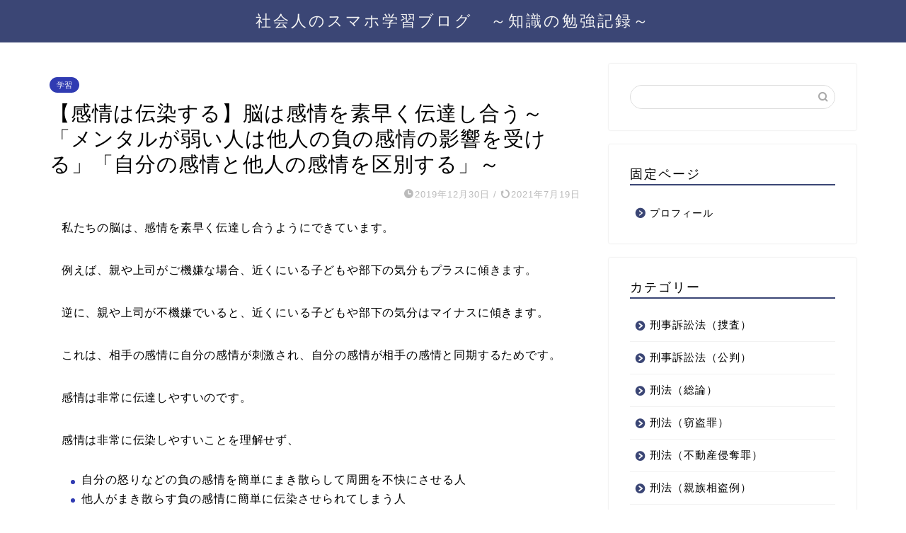

--- FILE ---
content_type: text/html; charset=UTF-8
request_url: http://sumaho-study.com/emotion/
body_size: 26147
content:
<!DOCTYPE html>
<html lang="ja">
<head prefix="og: http://ogp.me/ns# fb: http://ogp.me/ns/fb# article: http://ogp.me/ns/article#">
<meta charset="utf-8">
<meta http-equiv="X-UA-Compatible" content="IE=edge">
<meta name="viewport" content="width=device-width, initial-scale=1">
<!-- ここからOGP -->
<meta property="og:type" content="blog">
			<meta property="og:title" content="【感情は伝染する】脳は感情を素早く伝達し合う～「メンタルが弱い人は他人の負の感情の影響を受ける」「自分の感情と他人の感情を区別する」～｜社会人のスマホ学習ブログ">
		<meta property="og:url" content="http://sumaho-study.com/emotion/">
			<meta property="og:description" content="　私たちの脳は、感情を素早く伝達し合うようにできています。 　例えば、親や上司がご機嫌な場合、近くにいる子どもや部下の気">
						<meta property="og:image" content="http://sumaho-study.com/wp-content/uploads/2019/12/844bc3a1da35798edd2e632679a099c7.png">
	<meta property="og:site_name" content="社会人のスマホ学習ブログ">
<meta property="fb:admins" content="">
<meta name="twitter:card" content="summary">
<!-- ここまでOGP --> 

<meta name="description" content="　私たちの脳は、感情を素早く伝達し合うようにできています。 　例えば、親や上司がご機嫌な場合、近くにいる子どもや部下の気">
<link rel="shortcut icon" href="http://sumaho-study.com/wp-content/themes/jin/favicon.ico">
<link rel="canonical" href="http://sumaho-study.com/emotion/">
<title>【感情は伝染する】脳は感情を素早く伝達し合う～「メンタルが弱い人は他人の負の感情の影響を受ける」「自分の感情と他人の感情を区別する」～｜社会人のスマホ学習ブログ</title>
<meta name='robots' content='max-image-preview:large' />
<link rel='dns-prefetch' href='//cdnjs.cloudflare.com' />
<link rel='dns-prefetch' href='//use.fontawesome.com' />
<link rel="alternate" type="application/rss+xml" title="社会人のスマホ学習ブログ &raquo; フィード" href="http://sumaho-study.com/feed/" />
<link rel="alternate" type="application/rss+xml" title="社会人のスマホ学習ブログ &raquo; コメントフィード" href="http://sumaho-study.com/comments/feed/" />
<link rel="alternate" type="application/rss+xml" title="社会人のスマホ学習ブログ &raquo; 【感情は伝染する】脳は感情を素早く伝達し合う～「メンタルが弱い人は他人の負の感情の影響を受ける」「自分の感情と他人の感情を区別する」～ のコメントのフィード" href="http://sumaho-study.com/emotion/feed/" />
<link rel="alternate" title="oEmbed (JSON)" type="application/json+oembed" href="http://sumaho-study.com/wp-json/oembed/1.0/embed?url=http%3A%2F%2Fsumaho-study.com%2Femotion%2F" />
<link rel="alternate" title="oEmbed (XML)" type="text/xml+oembed" href="http://sumaho-study.com/wp-json/oembed/1.0/embed?url=http%3A%2F%2Fsumaho-study.com%2Femotion%2F&#038;format=xml" />
<style id='wp-img-auto-sizes-contain-inline-css' type='text/css'>
img:is([sizes=auto i],[sizes^="auto," i]){contain-intrinsic-size:3000px 1500px}
/*# sourceURL=wp-img-auto-sizes-contain-inline-css */
</style>
<style id='wp-emoji-styles-inline-css' type='text/css'>

	img.wp-smiley, img.emoji {
		display: inline !important;
		border: none !important;
		box-shadow: none !important;
		height: 1em !important;
		width: 1em !important;
		margin: 0 0.07em !important;
		vertical-align: -0.1em !important;
		background: none !important;
		padding: 0 !important;
	}
/*# sourceURL=wp-emoji-styles-inline-css */
</style>
<style id='wp-block-library-inline-css' type='text/css'>
:root{--wp-block-synced-color:#7a00df;--wp-block-synced-color--rgb:122,0,223;--wp-bound-block-color:var(--wp-block-synced-color);--wp-editor-canvas-background:#ddd;--wp-admin-theme-color:#007cba;--wp-admin-theme-color--rgb:0,124,186;--wp-admin-theme-color-darker-10:#006ba1;--wp-admin-theme-color-darker-10--rgb:0,107,160.5;--wp-admin-theme-color-darker-20:#005a87;--wp-admin-theme-color-darker-20--rgb:0,90,135;--wp-admin-border-width-focus:2px}@media (min-resolution:192dpi){:root{--wp-admin-border-width-focus:1.5px}}.wp-element-button{cursor:pointer}:root .has-very-light-gray-background-color{background-color:#eee}:root .has-very-dark-gray-background-color{background-color:#313131}:root .has-very-light-gray-color{color:#eee}:root .has-very-dark-gray-color{color:#313131}:root .has-vivid-green-cyan-to-vivid-cyan-blue-gradient-background{background:linear-gradient(135deg,#00d084,#0693e3)}:root .has-purple-crush-gradient-background{background:linear-gradient(135deg,#34e2e4,#4721fb 50%,#ab1dfe)}:root .has-hazy-dawn-gradient-background{background:linear-gradient(135deg,#faaca8,#dad0ec)}:root .has-subdued-olive-gradient-background{background:linear-gradient(135deg,#fafae1,#67a671)}:root .has-atomic-cream-gradient-background{background:linear-gradient(135deg,#fdd79a,#004a59)}:root .has-nightshade-gradient-background{background:linear-gradient(135deg,#330968,#31cdcf)}:root .has-midnight-gradient-background{background:linear-gradient(135deg,#020381,#2874fc)}:root{--wp--preset--font-size--normal:16px;--wp--preset--font-size--huge:42px}.has-regular-font-size{font-size:1em}.has-larger-font-size{font-size:2.625em}.has-normal-font-size{font-size:var(--wp--preset--font-size--normal)}.has-huge-font-size{font-size:var(--wp--preset--font-size--huge)}.has-text-align-center{text-align:center}.has-text-align-left{text-align:left}.has-text-align-right{text-align:right}.has-fit-text{white-space:nowrap!important}#end-resizable-editor-section{display:none}.aligncenter{clear:both}.items-justified-left{justify-content:flex-start}.items-justified-center{justify-content:center}.items-justified-right{justify-content:flex-end}.items-justified-space-between{justify-content:space-between}.screen-reader-text{border:0;clip-path:inset(50%);height:1px;margin:-1px;overflow:hidden;padding:0;position:absolute;width:1px;word-wrap:normal!important}.screen-reader-text:focus{background-color:#ddd;clip-path:none;color:#444;display:block;font-size:1em;height:auto;left:5px;line-height:normal;padding:15px 23px 14px;text-decoration:none;top:5px;width:auto;z-index:100000}html :where(.has-border-color){border-style:solid}html :where([style*=border-top-color]){border-top-style:solid}html :where([style*=border-right-color]){border-right-style:solid}html :where([style*=border-bottom-color]){border-bottom-style:solid}html :where([style*=border-left-color]){border-left-style:solid}html :where([style*=border-width]){border-style:solid}html :where([style*=border-top-width]){border-top-style:solid}html :where([style*=border-right-width]){border-right-style:solid}html :where([style*=border-bottom-width]){border-bottom-style:solid}html :where([style*=border-left-width]){border-left-style:solid}html :where(img[class*=wp-image-]){height:auto;max-width:100%}:where(figure){margin:0 0 1em}html :where(.is-position-sticky){--wp-admin--admin-bar--position-offset:var(--wp-admin--admin-bar--height,0px)}@media screen and (max-width:600px){html :where(.is-position-sticky){--wp-admin--admin-bar--position-offset:0px}}

/*# sourceURL=wp-block-library-inline-css */
</style><style id='wp-block-heading-inline-css' type='text/css'>
h1:where(.wp-block-heading).has-background,h2:where(.wp-block-heading).has-background,h3:where(.wp-block-heading).has-background,h4:where(.wp-block-heading).has-background,h5:where(.wp-block-heading).has-background,h6:where(.wp-block-heading).has-background{padding:1.25em 2.375em}h1.has-text-align-left[style*=writing-mode]:where([style*=vertical-lr]),h1.has-text-align-right[style*=writing-mode]:where([style*=vertical-rl]),h2.has-text-align-left[style*=writing-mode]:where([style*=vertical-lr]),h2.has-text-align-right[style*=writing-mode]:where([style*=vertical-rl]),h3.has-text-align-left[style*=writing-mode]:where([style*=vertical-lr]),h3.has-text-align-right[style*=writing-mode]:where([style*=vertical-rl]),h4.has-text-align-left[style*=writing-mode]:where([style*=vertical-lr]),h4.has-text-align-right[style*=writing-mode]:where([style*=vertical-rl]),h5.has-text-align-left[style*=writing-mode]:where([style*=vertical-lr]),h5.has-text-align-right[style*=writing-mode]:where([style*=vertical-rl]),h6.has-text-align-left[style*=writing-mode]:where([style*=vertical-lr]),h6.has-text-align-right[style*=writing-mode]:where([style*=vertical-rl]){rotate:180deg}
/*# sourceURL=http://sumaho-study.com/wp-includes/blocks/heading/style.min.css */
</style>
<style id='wp-block-list-inline-css' type='text/css'>
ol,ul{box-sizing:border-box}:root :where(.wp-block-list.has-background){padding:1.25em 2.375em}
/*# sourceURL=http://sumaho-study.com/wp-includes/blocks/list/style.min.css */
</style>
<style id='wp-block-paragraph-inline-css' type='text/css'>
.is-small-text{font-size:.875em}.is-regular-text{font-size:1em}.is-large-text{font-size:2.25em}.is-larger-text{font-size:3em}.has-drop-cap:not(:focus):first-letter{float:left;font-size:8.4em;font-style:normal;font-weight:100;line-height:.68;margin:.05em .1em 0 0;text-transform:uppercase}body.rtl .has-drop-cap:not(:focus):first-letter{float:none;margin-left:.1em}p.has-drop-cap.has-background{overflow:hidden}:root :where(p.has-background){padding:1.25em 2.375em}:where(p.has-text-color:not(.has-link-color)) a{color:inherit}p.has-text-align-left[style*="writing-mode:vertical-lr"],p.has-text-align-right[style*="writing-mode:vertical-rl"]{rotate:180deg}
/*# sourceURL=http://sumaho-study.com/wp-includes/blocks/paragraph/style.min.css */
</style>
<style id='global-styles-inline-css' type='text/css'>
:root{--wp--preset--aspect-ratio--square: 1;--wp--preset--aspect-ratio--4-3: 4/3;--wp--preset--aspect-ratio--3-4: 3/4;--wp--preset--aspect-ratio--3-2: 3/2;--wp--preset--aspect-ratio--2-3: 2/3;--wp--preset--aspect-ratio--16-9: 16/9;--wp--preset--aspect-ratio--9-16: 9/16;--wp--preset--color--black: #000000;--wp--preset--color--cyan-bluish-gray: #abb8c3;--wp--preset--color--white: #ffffff;--wp--preset--color--pale-pink: #f78da7;--wp--preset--color--vivid-red: #cf2e2e;--wp--preset--color--luminous-vivid-orange: #ff6900;--wp--preset--color--luminous-vivid-amber: #fcb900;--wp--preset--color--light-green-cyan: #7bdcb5;--wp--preset--color--vivid-green-cyan: #00d084;--wp--preset--color--pale-cyan-blue: #8ed1fc;--wp--preset--color--vivid-cyan-blue: #0693e3;--wp--preset--color--vivid-purple: #9b51e0;--wp--preset--gradient--vivid-cyan-blue-to-vivid-purple: linear-gradient(135deg,rgb(6,147,227) 0%,rgb(155,81,224) 100%);--wp--preset--gradient--light-green-cyan-to-vivid-green-cyan: linear-gradient(135deg,rgb(122,220,180) 0%,rgb(0,208,130) 100%);--wp--preset--gradient--luminous-vivid-amber-to-luminous-vivid-orange: linear-gradient(135deg,rgb(252,185,0) 0%,rgb(255,105,0) 100%);--wp--preset--gradient--luminous-vivid-orange-to-vivid-red: linear-gradient(135deg,rgb(255,105,0) 0%,rgb(207,46,46) 100%);--wp--preset--gradient--very-light-gray-to-cyan-bluish-gray: linear-gradient(135deg,rgb(238,238,238) 0%,rgb(169,184,195) 100%);--wp--preset--gradient--cool-to-warm-spectrum: linear-gradient(135deg,rgb(74,234,220) 0%,rgb(151,120,209) 20%,rgb(207,42,186) 40%,rgb(238,44,130) 60%,rgb(251,105,98) 80%,rgb(254,248,76) 100%);--wp--preset--gradient--blush-light-purple: linear-gradient(135deg,rgb(255,206,236) 0%,rgb(152,150,240) 100%);--wp--preset--gradient--blush-bordeaux: linear-gradient(135deg,rgb(254,205,165) 0%,rgb(254,45,45) 50%,rgb(107,0,62) 100%);--wp--preset--gradient--luminous-dusk: linear-gradient(135deg,rgb(255,203,112) 0%,rgb(199,81,192) 50%,rgb(65,88,208) 100%);--wp--preset--gradient--pale-ocean: linear-gradient(135deg,rgb(255,245,203) 0%,rgb(182,227,212) 50%,rgb(51,167,181) 100%);--wp--preset--gradient--electric-grass: linear-gradient(135deg,rgb(202,248,128) 0%,rgb(113,206,126) 100%);--wp--preset--gradient--midnight: linear-gradient(135deg,rgb(2,3,129) 0%,rgb(40,116,252) 100%);--wp--preset--font-size--small: 13px;--wp--preset--font-size--medium: 20px;--wp--preset--font-size--large: 36px;--wp--preset--font-size--x-large: 42px;--wp--preset--spacing--20: 0.44rem;--wp--preset--spacing--30: 0.67rem;--wp--preset--spacing--40: 1rem;--wp--preset--spacing--50: 1.5rem;--wp--preset--spacing--60: 2.25rem;--wp--preset--spacing--70: 3.38rem;--wp--preset--spacing--80: 5.06rem;--wp--preset--shadow--natural: 6px 6px 9px rgba(0, 0, 0, 0.2);--wp--preset--shadow--deep: 12px 12px 50px rgba(0, 0, 0, 0.4);--wp--preset--shadow--sharp: 6px 6px 0px rgba(0, 0, 0, 0.2);--wp--preset--shadow--outlined: 6px 6px 0px -3px rgb(255, 255, 255), 6px 6px rgb(0, 0, 0);--wp--preset--shadow--crisp: 6px 6px 0px rgb(0, 0, 0);}:where(.is-layout-flex){gap: 0.5em;}:where(.is-layout-grid){gap: 0.5em;}body .is-layout-flex{display: flex;}.is-layout-flex{flex-wrap: wrap;align-items: center;}.is-layout-flex > :is(*, div){margin: 0;}body .is-layout-grid{display: grid;}.is-layout-grid > :is(*, div){margin: 0;}:where(.wp-block-columns.is-layout-flex){gap: 2em;}:where(.wp-block-columns.is-layout-grid){gap: 2em;}:where(.wp-block-post-template.is-layout-flex){gap: 1.25em;}:where(.wp-block-post-template.is-layout-grid){gap: 1.25em;}.has-black-color{color: var(--wp--preset--color--black) !important;}.has-cyan-bluish-gray-color{color: var(--wp--preset--color--cyan-bluish-gray) !important;}.has-white-color{color: var(--wp--preset--color--white) !important;}.has-pale-pink-color{color: var(--wp--preset--color--pale-pink) !important;}.has-vivid-red-color{color: var(--wp--preset--color--vivid-red) !important;}.has-luminous-vivid-orange-color{color: var(--wp--preset--color--luminous-vivid-orange) !important;}.has-luminous-vivid-amber-color{color: var(--wp--preset--color--luminous-vivid-amber) !important;}.has-light-green-cyan-color{color: var(--wp--preset--color--light-green-cyan) !important;}.has-vivid-green-cyan-color{color: var(--wp--preset--color--vivid-green-cyan) !important;}.has-pale-cyan-blue-color{color: var(--wp--preset--color--pale-cyan-blue) !important;}.has-vivid-cyan-blue-color{color: var(--wp--preset--color--vivid-cyan-blue) !important;}.has-vivid-purple-color{color: var(--wp--preset--color--vivid-purple) !important;}.has-black-background-color{background-color: var(--wp--preset--color--black) !important;}.has-cyan-bluish-gray-background-color{background-color: var(--wp--preset--color--cyan-bluish-gray) !important;}.has-white-background-color{background-color: var(--wp--preset--color--white) !important;}.has-pale-pink-background-color{background-color: var(--wp--preset--color--pale-pink) !important;}.has-vivid-red-background-color{background-color: var(--wp--preset--color--vivid-red) !important;}.has-luminous-vivid-orange-background-color{background-color: var(--wp--preset--color--luminous-vivid-orange) !important;}.has-luminous-vivid-amber-background-color{background-color: var(--wp--preset--color--luminous-vivid-amber) !important;}.has-light-green-cyan-background-color{background-color: var(--wp--preset--color--light-green-cyan) !important;}.has-vivid-green-cyan-background-color{background-color: var(--wp--preset--color--vivid-green-cyan) !important;}.has-pale-cyan-blue-background-color{background-color: var(--wp--preset--color--pale-cyan-blue) !important;}.has-vivid-cyan-blue-background-color{background-color: var(--wp--preset--color--vivid-cyan-blue) !important;}.has-vivid-purple-background-color{background-color: var(--wp--preset--color--vivid-purple) !important;}.has-black-border-color{border-color: var(--wp--preset--color--black) !important;}.has-cyan-bluish-gray-border-color{border-color: var(--wp--preset--color--cyan-bluish-gray) !important;}.has-white-border-color{border-color: var(--wp--preset--color--white) !important;}.has-pale-pink-border-color{border-color: var(--wp--preset--color--pale-pink) !important;}.has-vivid-red-border-color{border-color: var(--wp--preset--color--vivid-red) !important;}.has-luminous-vivid-orange-border-color{border-color: var(--wp--preset--color--luminous-vivid-orange) !important;}.has-luminous-vivid-amber-border-color{border-color: var(--wp--preset--color--luminous-vivid-amber) !important;}.has-light-green-cyan-border-color{border-color: var(--wp--preset--color--light-green-cyan) !important;}.has-vivid-green-cyan-border-color{border-color: var(--wp--preset--color--vivid-green-cyan) !important;}.has-pale-cyan-blue-border-color{border-color: var(--wp--preset--color--pale-cyan-blue) !important;}.has-vivid-cyan-blue-border-color{border-color: var(--wp--preset--color--vivid-cyan-blue) !important;}.has-vivid-purple-border-color{border-color: var(--wp--preset--color--vivid-purple) !important;}.has-vivid-cyan-blue-to-vivid-purple-gradient-background{background: var(--wp--preset--gradient--vivid-cyan-blue-to-vivid-purple) !important;}.has-light-green-cyan-to-vivid-green-cyan-gradient-background{background: var(--wp--preset--gradient--light-green-cyan-to-vivid-green-cyan) !important;}.has-luminous-vivid-amber-to-luminous-vivid-orange-gradient-background{background: var(--wp--preset--gradient--luminous-vivid-amber-to-luminous-vivid-orange) !important;}.has-luminous-vivid-orange-to-vivid-red-gradient-background{background: var(--wp--preset--gradient--luminous-vivid-orange-to-vivid-red) !important;}.has-very-light-gray-to-cyan-bluish-gray-gradient-background{background: var(--wp--preset--gradient--very-light-gray-to-cyan-bluish-gray) !important;}.has-cool-to-warm-spectrum-gradient-background{background: var(--wp--preset--gradient--cool-to-warm-spectrum) !important;}.has-blush-light-purple-gradient-background{background: var(--wp--preset--gradient--blush-light-purple) !important;}.has-blush-bordeaux-gradient-background{background: var(--wp--preset--gradient--blush-bordeaux) !important;}.has-luminous-dusk-gradient-background{background: var(--wp--preset--gradient--luminous-dusk) !important;}.has-pale-ocean-gradient-background{background: var(--wp--preset--gradient--pale-ocean) !important;}.has-electric-grass-gradient-background{background: var(--wp--preset--gradient--electric-grass) !important;}.has-midnight-gradient-background{background: var(--wp--preset--gradient--midnight) !important;}.has-small-font-size{font-size: var(--wp--preset--font-size--small) !important;}.has-medium-font-size{font-size: var(--wp--preset--font-size--medium) !important;}.has-large-font-size{font-size: var(--wp--preset--font-size--large) !important;}.has-x-large-font-size{font-size: var(--wp--preset--font-size--x-large) !important;}
/*# sourceURL=global-styles-inline-css */
</style>

<style id='classic-theme-styles-inline-css' type='text/css'>
/*! This file is auto-generated */
.wp-block-button__link{color:#fff;background-color:#32373c;border-radius:9999px;box-shadow:none;text-decoration:none;padding:calc(.667em + 2px) calc(1.333em + 2px);font-size:1.125em}.wp-block-file__button{background:#32373c;color:#fff;text-decoration:none}
/*# sourceURL=/wp-includes/css/classic-themes.min.css */
</style>
<link rel='stylesheet' id='theme-style-css' href='http://sumaho-study.com/wp-content/themes/jin/style.css?ver=6.9' type='text/css' media='all' />
<link rel='stylesheet' id='fontawesome-style-css' href='https://use.fontawesome.com/releases/v5.6.3/css/all.css?ver=6.9' type='text/css' media='all' />
<link rel='stylesheet' id='swiper-style-css' href='https://cdnjs.cloudflare.com/ajax/libs/Swiper/4.0.7/css/swiper.min.css?ver=6.9' type='text/css' media='all' />
<link rel='stylesheet' id='aurora-heatmap-css' href='http://sumaho-study.com/wp-content/plugins/aurora-heatmap/style.css?ver=1.7.1' type='text/css' media='all' />
<script type="text/javascript" src="http://sumaho-study.com/wp-includes/js/jquery/jquery.min.js?ver=3.7.1" id="jquery-core-js"></script>
<script type="text/javascript" src="http://sumaho-study.com/wp-includes/js/jquery/jquery-migrate.min.js?ver=3.4.1" id="jquery-migrate-js"></script>
<script type="text/javascript" id="aurora-heatmap-js-extra">
/* <![CDATA[ */
var aurora_heatmap = {"_mode":"reporter","ajax_url":"http://sumaho-study.com/wp-admin/admin-ajax.php","action":"aurora_heatmap","reports":"click_pc,click_mobile","debug":"0","ajax_delay_time":"3000","ajax_interval":"10","ajax_bulk":null};
//# sourceURL=aurora-heatmap-js-extra
/* ]]> */
</script>
<script type="text/javascript" src="http://sumaho-study.com/wp-content/plugins/aurora-heatmap/js/aurora-heatmap.min.js?ver=1.7.1" id="aurora-heatmap-js"></script>
<link rel="https://api.w.org/" href="http://sumaho-study.com/wp-json/" /><link rel="alternate" title="JSON" type="application/json" href="http://sumaho-study.com/wp-json/wp/v2/posts/2137" /><link rel='shortlink' href='http://sumaho-study.com/?p=2137' />
<!-- Analytics by WP Statistics - https://wp-statistics.com -->
	<style type="text/css">
		#wrapper {
			background-color: #fff;
			background-image: url();
					}

		.related-entry-headline-text span:before,
		#comment-title span:before,
		#reply-title span:before {
			background-color: #3b4675;
			border-color: #3b4675 !important;
		}

		#breadcrumb:after,
		#page-top a {
			background-color: #3b4675;
		}

		#footer-widget-area {
			background-color: #3b4675;
			border: none !important;
		}

		.footer-inner a #copyright,
		#copyright-center {
			border-color: taransparent !important;
			color: #000000 !important;
		}

		.page-top-footer a {
			color: #3b4675 !important;
		}

		#breadcrumb ul li,
		#breadcrumb ul li a {
			color: #3b4675 !important;
		}

		body,
		a,
		a:link,
		a:visited,
		.my-profile,
		.widgettitle,
		.tabBtn-mag label {
			color: #000000;
		}

		a:hover {
			color: #008db7;
		}

		.widget_nav_menu ul>li>a:before,
		.widget_categories ul>li>a:before,
		.widget_pages ul>li>a:before,
		.widget_recent_entries ul>li>a:before,
		.widget_archive ul>li>a:before,
		.widget_archive form:after,
		.widget_categories form:after,
		.widget_nav_menu ul>li>ul.sub-menu>li>a:before,
		.widget_categories ul>li>.children>li>a:before,
		.widget_pages ul>li>.children>li>a:before,
		.widget_nav_menu ul>li>ul.sub-menu>li>ul.sub-menu li>a:before,
		.widget_categories ul>li>.children>li>.children li>a:before,
		.widget_pages ul>li>.children>li>.children li>a:before {
			color: #3b4675;
		}

		.widget_nav_menu ul .sub-menu .sub-menu li a:before {
			background-color: #000000 !important;
		}

		.d--labeling-act-border {
			border-color: rgba(0, 0, 0, 0.18);
		}

		.c--labeling-act.d--labeling-act-solid {
			background-color: rgba(0, 0, 0, 0.06);
		}

		.a--labeling-act {
			color: rgba(0, 0, 0, 0.6);
		}

		.a--labeling-small-act span {
			background-color: rgba(0, 0, 0, 0.21);
		}

		.c--labeling-act.d--labeling-act-strong {
			background-color: rgba(0, 0, 0, 0.045);
		}

		.d--labeling-act-strong .a--labeling-act {
			color: rgba(0, 0, 0, 0.75);
		}


		footer .footer-widget,
		footer .footer-widget a,
		footer .footer-widget ul li,
		.footer-widget.widget_nav_menu ul>li>a:before,
		.footer-widget.widget_categories ul>li>a:before,
		.footer-widget.widget_recent_entries ul>li>a:before,
		.footer-widget.widget_pages ul>li>a:before,
		.footer-widget.widget_archive ul>li>a:before,
		footer .widget_tag_cloud .tagcloud a:before {
			color: #fff !important;
			border-color: #fff !important;
		}

		footer .footer-widget .widgettitle {
			color: #fff !important;
			border-color: #303bb2 !important;
		}

		footer .widget_nav_menu ul .children .children li a:before,
		footer .widget_categories ul .children .children li a:before,
		footer .widget_nav_menu ul .sub-menu .sub-menu li a:before {
			background-color: #fff !important;
		}

		#drawernav a:hover,
		.post-list-title,
		#prev-next p,
		#toc_container .toc_list li a {
			color: #000000 !important;
		}

		#header-box {
			background-color: #3b4675;
		}

		@media (min-width: 768px) {

			#header-box .header-box10-bg:before,
			#header-box .header-box11-bg:before {
				border-radius: 2px;
			}
		}

		@media (min-width: 768px) {
			.top-image-meta {
				margin-top: calc(0px - 30px);
			}
		}

		@media (min-width: 1200px) {
			.top-image-meta {
				margin-top: calc(0px);
			}
		}

		.pickup-contents:before {
			background-color: #3b4675 !important;
		}

		.main-image-text {
			color: #555;
		}

		.main-image-text-sub {
			color: #555;
		}

		@media (min-width: 481px) {
			#site-info {
				padding-top: 15px !important;
				padding-bottom: 15px !important;
			}
		}

		#site-info span a {
			color: #f4f4f4 !important;
		}

		#headmenu .headsns .line a svg {
			fill: #f4f4f4 !important;
		}

		#headmenu .headsns a,
		#headmenu {
			color: #f4f4f4 !important;
			border-color: #f4f4f4 !important;
		}

		.profile-follow .line-sns a svg {
			fill: #3b4675 !important;
		}

		.profile-follow .line-sns a:hover svg {
			fill: #303bb2 !important;
		}

		.profile-follow a {
			color: #3b4675 !important;
			border-color: #3b4675 !important;
		}

		.profile-follow a:hover,
		#headmenu .headsns a:hover {
			color: #303bb2 !important;
			border-color: #303bb2 !important;
		}

		.search-box:hover {
			color: #303bb2 !important;
			border-color: #303bb2 !important;
		}

		#header #headmenu .headsns .line a:hover svg {
			fill: #303bb2 !important;
		}

		.cps-icon-bar,
		#navtoggle:checked+.sp-menu-open .cps-icon-bar {
			background-color: #f4f4f4;
		}

		#nav-container {
			background-color: #fff;
		}

		.menu-box .menu-item svg {
			fill: #f4f4f4;
		}

		#drawernav ul.menu-box>li>a,
		#drawernav2 ul.menu-box>li>a,
		#drawernav3 ul.menu-box>li>a,
		#drawernav4 ul.menu-box>li>a,
		#drawernav5 ul.menu-box>li>a,
		#drawernav ul.menu-box>li.menu-item-has-children:after,
		#drawernav2 ul.menu-box>li.menu-item-has-children:after,
		#drawernav3 ul.menu-box>li.menu-item-has-children:after,
		#drawernav4 ul.menu-box>li.menu-item-has-children:after,
		#drawernav5 ul.menu-box>li.menu-item-has-children:after {
			color: #f4f4f4 !important;
		}

		#drawernav ul.menu-box li a,
		#drawernav2 ul.menu-box li a,
		#drawernav3 ul.menu-box li a,
		#drawernav4 ul.menu-box li a,
		#drawernav5 ul.menu-box li a {
			font-size: 14px !important;
		}

		#drawernav3 ul.menu-box>li {
			color: #000000 !important;
		}

		#drawernav4 .menu-box>.menu-item>a:after,
		#drawernav3 .menu-box>.menu-item>a:after,
		#drawernav .menu-box>.menu-item>a:after {
			background-color: #f4f4f4 !important;
		}

		#drawernav2 .menu-box>.menu-item:hover,
		#drawernav5 .menu-box>.menu-item:hover {
			border-top-color: #3b4675 !important;
		}

		.cps-info-bar a {
			background-color: #ffcd44 !important;
		}

		@media (min-width: 768px) {
			.post-list-mag .post-list-item:not(:nth-child(2n)) {
				margin-right: 2.6%;
			}
		}

		@media (min-width: 768px) {

			#tab-1:checked~.tabBtn-mag li [for="tab-1"]:after,
			#tab-2:checked~.tabBtn-mag li [for="tab-2"]:after,
			#tab-3:checked~.tabBtn-mag li [for="tab-3"]:after,
			#tab-4:checked~.tabBtn-mag li [for="tab-4"]:after {
				border-top-color: #3b4675 !important;
			}

			.tabBtn-mag label {
				border-bottom-color: #3b4675 !important;
			}
		}

		#tab-1:checked~.tabBtn-mag li [for="tab-1"],
		#tab-2:checked~.tabBtn-mag li [for="tab-2"],
		#tab-3:checked~.tabBtn-mag li [for="tab-3"],
		#tab-4:checked~.tabBtn-mag li [for="tab-4"],
		#prev-next a.next:after,
		#prev-next a.prev:after,
		.more-cat-button a:hover span:before {
			background-color: #3b4675 !important;
		}


		.swiper-slide .post-list-cat,
		.post-list-mag .post-list-cat,
		.post-list-mag3col .post-list-cat,
		.post-list-mag-sp1col .post-list-cat,
		.swiper-pagination-bullet-active,
		.pickup-cat,
		.post-list .post-list-cat,
		#breadcrumb .bcHome a:hover span:before,
		.popular-item:nth-child(1) .pop-num,
		.popular-item:nth-child(2) .pop-num,
		.popular-item:nth-child(3) .pop-num {
			background-color: #303bb2 !important;
		}

		.sidebar-btn a,
		.profile-sns-menu {
			background-color: #303bb2 !important;
		}

		.sp-sns-menu a,
		.pickup-contents-box a:hover .pickup-title {
			border-color: #3b4675 !important;
			color: #3b4675 !important;
		}

		.pro-line svg {
			fill: #3b4675 !important;
		}

		.cps-post-cat a,
		.meta-cat,
		.popular-cat {
			background-color: #303bb2 !important;
			border-color: #303bb2 !important;
		}

		.tagicon,
		.tag-box a,
		#toc_container .toc_list>li,
		#toc_container .toc_title {
			color: #3b4675 !important;
		}

		.widget_tag_cloud a::before {
			color: #000000 !important;
		}

		.tag-box a,
		#toc_container:before {
			border-color: #3b4675 !important;
		}

		.cps-post-cat a:hover {
			color: #008db7 !important;
		}

		.pagination li:not([class*="current"]) a:hover,
		.widget_tag_cloud a:hover {
			background-color: #3b4675 !important;
		}

		.pagination li:not([class*="current"]) a:hover {
			opacity: 0.5 !important;
		}

		.pagination li.current a {
			background-color: #3b4675 !important;
			border-color: #3b4675 !important;
		}

		.nextpage a:hover span {
			color: #3b4675 !important;
			border-color: #3b4675 !important;
		}

		.cta-content:before {
			background-color: #6FBFCA !important;
		}

		.cta-text,
		.info-title {
			color: #fff !important;
		}

		#footer-widget-area.footer_style1 .widgettitle {
			border-color: #303bb2 !important;
		}

		.sidebar_style1 .widgettitle,
		.sidebar_style5 .widgettitle {
			border-color: #3b4675 !important;
		}

		.sidebar_style2 .widgettitle,
		.sidebar_style4 .widgettitle,
		.sidebar_style6 .widgettitle,
		#home-bottom-widget .widgettitle,
		#home-top-widget .widgettitle,
		#post-bottom-widget .widgettitle,
		#post-top-widget .widgettitle {
			background-color: #3b4675 !important;
		}

		#home-bottom-widget .widget_search .search-box input[type="submit"],
		#home-top-widget .widget_search .search-box input[type="submit"],
		#post-bottom-widget .widget_search .search-box input[type="submit"],
		#post-top-widget .widget_search .search-box input[type="submit"] {
			background-color: #303bb2 !important;
		}

		.tn-logo-size {
			font-size: 160% !important;
		}

		@media (min-width: 481px) {
			.tn-logo-size img {
				width: calc(160%*0.5) !important;
			}
		}

		@media (min-width: 768px) {
			.tn-logo-size img {
				width: calc(160%*2.2) !important;
			}
		}

		@media (min-width: 1200px) {
			.tn-logo-size img {
				width: 160% !important;
			}
		}

		.sp-logo-size {
			font-size: 100% !important;
		}

		.sp-logo-size img {
			width: 100% !important;
		}

		.cps-post-main ul>li:before,
		.cps-post-main ol>li:before {
			background-color: #303bb2 !important;
		}

		.profile-card .profile-title {
			background-color: #3b4675 !important;
		}

		.profile-card {
			border-color: #3b4675 !important;
		}

		.cps-post-main a {
			color: #008db7;
		}

		.cps-post-main .marker {
			background: -webkit-linear-gradient(transparent 80%, #ffcedb 0%);
			background: linear-gradient(transparent 80%, #ffcedb 0%);
		}

		.cps-post-main .marker2 {
			background: -webkit-linear-gradient(transparent 80%, #a9eaf2 0%);
			background: linear-gradient(transparent 80%, #a9eaf2 0%);
		}

		.cps-post-main .jic-sc {
			color: #e9546b;
		}


		.simple-box1 {
			border-color: #ef9b9b !important;
		}

		.simple-box2 {
			border-color: #f2bf7d !important;
		}

		.simple-box3 {
			border-color: #b5e28a !important;
		}

		.simple-box4 {
			border-color: #7badd8 !important;
		}

		.simple-box4:before {
			background-color: #7badd8;
		}

		.simple-box5 {
			border-color: #e896c7 !important;
		}

		.simple-box5:before {
			background-color: #e896c7;
		}

		.simple-box6 {
			background-color: #fffdef !important;
		}

		.simple-box7 {
			border-color: #def1f9 !important;
		}

		.simple-box7:before {
			background-color: #def1f9 !important;
		}

		.simple-box8 {
			border-color: #96ddc1 !important;
		}

		.simple-box8:before {
			background-color: #96ddc1 !important;
		}

		.simple-box9:before {
			background-color: #e1c0e8 !important;
		}

		.simple-box9:after {
			border-color: #e1c0e8 #e1c0e8 #fff #fff !important;
		}

		.kaisetsu-box1:before,
		.kaisetsu-box1-title {
			background-color: #ffb49e !important;
		}

		.kaisetsu-box2 {
			border-color: #89c2f4 !important;
		}

		.kaisetsu-box2-title {
			background-color: #89c2f4 !important;
		}

		.kaisetsu-box4 {
			border-color: #ea91a9 !important;
		}

		.kaisetsu-box4-title {
			background-color: #ea91a9 !important;
		}

		.kaisetsu-box5:before {
			background-color: #57b3ba !important;
		}

		.kaisetsu-box5-title {
			background-color: #57b3ba !important;
		}

		.concept-box1 {
			border-color: #85db8f !important;
		}

		.concept-box1:after {
			background-color: #85db8f !important;
		}

		.concept-box1:before {
			content: "ポイント" !important;
			color: #85db8f !important;
		}

		.concept-box2 {
			border-color: #f7cf6a !important;
		}

		.concept-box2:after {
			background-color: #f7cf6a !important;
		}

		.concept-box2:before {
			content: "注意点" !important;
			color: #f7cf6a !important;
		}

		.concept-box3 {
			border-color: #86cee8 !important;
		}

		.concept-box3:after {
			background-color: #86cee8 !important;
		}

		.concept-box3:before {
			content: "良い例" !important;
			color: #86cee8 !important;
		}

		.concept-box4 {
			border-color: #ed8989 !important;
		}

		.concept-box4:after {
			background-color: #ed8989 !important;
		}

		.concept-box4:before {
			content: "悪い例" !important;
			color: #ed8989 !important;
		}

		.concept-box5 {
			border-color: #9e9e9e !important;
		}

		.concept-box5:after {
			background-color: #9e9e9e !important;
		}

		.concept-box5:before {
			content: "参考" !important;
			color: #9e9e9e !important;
		}

		.concept-box6 {
			border-color: #8eaced !important;
		}

		.concept-box6:after {
			background-color: #8eaced !important;
		}

		.concept-box6:before {
			content: "メモ" !important;
			color: #8eaced !important;
		}

		.innerlink-box1,
		.blog-card {
			border-color: #73bc9b !important;
		}

		.innerlink-box1-title {
			background-color: #73bc9b !important;
			border-color: #73bc9b !important;
		}

		.innerlink-box1:before,
		.blog-card-hl-box {
			background-color: #73bc9b !important;
		}

		.concept-box1:before,
		.concept-box2:before,
		.concept-box3:before,
		.concept-box4:before,
		.concept-box5:before,
		.concept-box6:before {
			background-color: #fff;
			background-image: url();
		}

		.concept-box1:after,
		.concept-box2:after,
		.concept-box3:after,
		.concept-box4:after,
		.concept-box5:after,
		.concept-box6:after {
			border-color: #fff;
			border-image: url() 27 23 / 50px 30px / 1rem round space0 / 5px 5px;
		}

		.jin-ac-box01-title::after {
			color: #3b4675;
		}

		.color-button01 a,
		.color-button01 a:hover,
		.color-button01:before {
			background-color: #008db7 !important;
		}

		.top-image-btn-color a,
		.top-image-btn-color a:hover,
		.top-image-btn-color:before {
			background-color: #ffcd44 !important;
		}

		.color-button02 a,
		.color-button02 a:hover,
		.color-button02:before {
			background-color: #d9333f !important;
		}

		.color-button01-big a,
		.color-button01-big a:hover,
		.color-button01-big:before {
			background-color: #3296d1 !important;
		}

		.color-button01-big a,
		.color-button01-big:before {
			border-radius: 5px !important;
		}

		.color-button01-big a {
			padding-top: 20px !important;
			padding-bottom: 20px !important;
		}

		.color-button02-big a,
		.color-button02-big a:hover,
		.color-button02-big:before {
			background-color: #83d159 !important;
		}

		.color-button02-big a,
		.color-button02-big:before {
			border-radius: 5px !important;
		}

		.color-button02-big a {
			padding-top: 20px !important;
			padding-bottom: 20px !important;
		}

		.color-button01-big {
			width: 75% !important;
		}

		.color-button02-big {
			width: 75% !important;
		}

		.top-image-btn-color:before,
		.color-button01:before,
		.color-button02:before,
		.color-button01-big:before,
		.color-button02-big:before {
			bottom: -1px;
			left: -1px;
			width: 100%;
			height: 100%;
			border-radius: 6px;
			box-shadow: 0px 1px 5px 0px rgba(0, 0, 0, 0.25);
			-webkit-transition: all .4s;
			transition: all .4s;
		}

		.top-image-btn-color a:hover,
		.color-button01 a:hover,
		.color-button02 a:hover,
		.color-button01-big a:hover,
		.color-button02-big a:hover {
			-webkit-transform: translateY(2px);
			transform: translateY(2px);
			-webkit-filter: brightness(0.95);
			filter: brightness(0.95);
		}

		.top-image-btn-color:hover:before,
		.color-button01:hover:before,
		.color-button02:hover:before,
		.color-button01-big:hover:before,
		.color-button02-big:hover:before {
			-webkit-transform: translateY(2px);
			transform: translateY(2px);
			box-shadow: none !important;
		}

		.h2-style01 h2,
		.h2-style02 h2:before,
		.h2-style03 h2,
		.h2-style04 h2:before,
		.h2-style05 h2,
		.h2-style07 h2:before,
		.h2-style07 h2:after,
		.h3-style03 h3:before,
		.h3-style02 h3:before,
		.h3-style05 h3:before,
		.h3-style07 h3:before,
		.h2-style08 h2:after,
		.h2-style10 h2:before,
		.h2-style10 h2:after,
		.h3-style02 h3:after,
		.h4-style02 h4:before {
			background-color: #3b4675 !important;
		}

		.h3-style01 h3,
		.h3-style04 h3,
		.h3-style05 h3,
		.h3-style06 h3,
		.h4-style01 h4,
		.h2-style02 h2,
		.h2-style08 h2,
		.h2-style08 h2:before,
		.h2-style09 h2,
		.h4-style03 h4 {
			border-color: #3b4675 !important;
		}

		.h2-style05 h2:before {
			border-top-color: #3b4675 !important;
		}

		.h2-style06 h2:before,
		.sidebar_style3 .widgettitle:after {
			background-image: linear-gradient(-45deg,
					transparent 25%,
					#3b4675 25%,
					#3b4675 50%,
					transparent 50%,
					transparent 75%,
					#3b4675 75%,
					#3b4675);
		}

		.jin-h2-icons.h2-style02 h2 .jic:before,
		.jin-h2-icons.h2-style04 h2 .jic:before,
		.jin-h2-icons.h2-style06 h2 .jic:before,
		.jin-h2-icons.h2-style07 h2 .jic:before,
		.jin-h2-icons.h2-style08 h2 .jic:before,
		.jin-h2-icons.h2-style09 h2 .jic:before,
		.jin-h2-icons.h2-style10 h2 .jic:before,
		.jin-h3-icons.h3-style01 h3 .jic:before,
		.jin-h3-icons.h3-style02 h3 .jic:before,
		.jin-h3-icons.h3-style03 h3 .jic:before,
		.jin-h3-icons.h3-style04 h3 .jic:before,
		.jin-h3-icons.h3-style05 h3 .jic:before,
		.jin-h3-icons.h3-style06 h3 .jic:before,
		.jin-h3-icons.h3-style07 h3 .jic:before,
		.jin-h4-icons.h4-style01 h4 .jic:before,
		.jin-h4-icons.h4-style02 h4 .jic:before,
		.jin-h4-icons.h4-style03 h4 .jic:before,
		.jin-h4-icons.h4-style04 h4 .jic:before {
			color: #3b4675;
		}

		@media all and (-ms-high-contrast:none) {

			*::-ms-backdrop,
			.color-button01:before,
			.color-button02:before,
			.color-button01-big:before,
			.color-button02-big:before {
				background-color: #595857 !important;
			}
		}

		.jin-lp-h2 h2,
		.jin-lp-h2 h2 {
			background-color: transparent !important;
			border-color: transparent !important;
			color: #000000 !important;
		}

		.jincolumn-h3style2 {
			border-color: #3b4675 !important;
		}

		.jinlph2-style1 h2:first-letter {
			color: #3b4675 !important;
		}

		.jinlph2-style2 h2,
		.jinlph2-style3 h2 {
			border-color: #3b4675 !important;
		}

		.jin-photo-title .jin-fusen1-down,
		.jin-photo-title .jin-fusen1-even,
		.jin-photo-title .jin-fusen1-up {
			border-left-color: #3b4675;
		}

		.jin-photo-title .jin-fusen2,
		.jin-photo-title .jin-fusen3 {
			background-color: #3b4675;
		}

		.jin-photo-title .jin-fusen2:before,
		.jin-photo-title .jin-fusen3:before {
			border-top-color: #3b4675;
		}

		.has-huge-font-size {
			font-size: 42px !important;
		}

		.has-large-font-size {
			font-size: 36px !important;
		}

		.has-medium-font-size {
			font-size: 20px !important;
		}

		.has-normal-font-size {
			font-size: 16px !important;
		}

		.has-small-font-size {
			font-size: 13px !important;
		}
	</style>
<script type="application/ld+json">
{
    "@context": "https://schema.org",
    "@type": "BlogPosting",
    "mainEntityOfPage": {
        "@type": "WebPage",
        "@id": "http://sumaho-study.com/emotion/"
    },
    "headline": "【感情は伝染する】脳は感情を素早く伝達し合う～「メンタルが弱い人は他人の負の感情の影響を受ける」「自分の感情と他人の感情を区別する」～",
    "description": "　私たちの脳は、感情を素早く伝達し合うようにできています。 　例えば、親や上司がご機嫌な場合、近くにいる子どもや部下の気分もプラスに傾きます。 　逆に、親や上司が不機嫌でいると、近くにいる子どもや部下の気分はマイナスに傾きます。 　これは、&hellip;",
    "datePublished": "2019-12-30T23:15:32+09:00",
    "dateModified": "2021-07-19T06:02:04+09:00",
    "author": {
        "@type": "Person",
        "name": "syakaijin",
        "url": "http://sumaho-study.com/author/syakaijin/"
    },
    "publisher": {
        "@type": "Organization",
        "name": "社会人のスマホ学習ブログ",
        "url": "http://sumaho-study.com/"
    },
    "image": "http://sumaho-study.com/wp-content/uploads/2019/12/844bc3a1da35798edd2e632679a099c7.png"
}
</script>
<script type="application/ld+json">
{
    "@context": "https://schema.org",
    "@type": "BreadcrumbList",
    "itemListElement": [
        {
            "@type": "ListItem",
            "position": 1,
            "name": "HOME",
            "item": "http://sumaho-study.com/"
        },
        {
            "@type": "ListItem",
            "position": 2,
            "name": "学習",
            "item": "http://sumaho-study.com/category/%e5%ad%a6%e7%bf%92/"
        },
        {
            "@type": "ListItem",
            "position": 3,
            "name": "【感情は伝染する】脳は感情を素早く伝達し合う～「メンタルが弱い人は他人の負の感情の影響を受ける」「自分の感情と他人の感情を区別する」～",
            "item": "http://sumaho-study.com/emotion/"
        }
    ]
}
</script>
	
<!--カエレバCSS-->
<!--アプリーチCSS-->


</head>
<body class="wp-singular post-template-default single single-post postid-2137 single-format-standard wp-theme-jin" id="nofont-style">
<div id="wrapper">

		
	<div id="scroll-content" class="animate-off">
	
		<!--ヘッダー-->

								
<div id="header-box" class="tn_on header-box animate-off">
	<div id="header" class="header-type2 header animate-off">
		
		<div id="site-info" class="ef">
												<span class="tn-logo-size"><a href='http://sumaho-study.com/' title='社会人のスマホ学習ブログ' rel='home'>社会人のスマホ学習ブログ　～知識の勉強記録～</a></span>
									</div>

	
		
	</div>
	
		
</div>

		
		
		<!--ヘッダー-->

		<div class="clearfix"></div>

			
														
		
	<div id="contents">

		<!--メインコンテンツ-->
			<main id="main-contents" class="main-contents article_style2 animate-off" >
				
								
				<section class="cps-post-box post-entry">
																	<article class="cps-post">
							<header class="cps-post-header">
																<span class="cps-post-cat category-%e5%ad%a6%e7%bf%92" ><a href="http://sumaho-study.com/category/%e5%ad%a6%e7%bf%92/" style="background-color:!important;">学習</a></span>
																								<h1 class="cps-post-title post-title" >【感情は伝染する】脳は感情を素早く伝達し合う～「メンタルが弱い人は他人の負の感情の影響を受ける」「自分の感情と他人の感情を区別する」～</h1>
								<div class="cps-post-meta">
									<span class="writer author-name">syakaijin</span>
									<span class="cps-post-date-box">
												<span class="cps-post-date"><i class="jic jin-ifont-watch" aria-hidden="true"></i>&nbsp;<time class="post-date date date-published" datetime="2019-12-30T23:15:32+09:00">2019年12月30日</time></span>
	<span class="timeslash"> /</span>
	<time class="post-date date date-modified" datetime="2021-07-19T06:02:04+09:00"><span class="cps-post-date"><i class="jic jin-ifont-reload" aria-hidden="true"></i>&nbsp;2021年7月19日</span></time>
										</span>
								</div>
								
							</header>
														
							
							<div class="cps-post-main-box">
								<div class="cps-post-main    h2-style07 h3-style04 h4-style01 post-content m-size m-size-sp" >

									<div class="clearfix"></div>
	
									
<p>　私たちの脳は、感情を素早く伝達し合うようにできています。</p>



<p>　例えば、親や上司がご機嫌な場合、近くにいる子どもや部下の気分もプラスに傾きます。</p>



<p>　逆に、親や上司が不機嫌でいると、近くにいる子どもや部下の気分はマイナスに傾きます。</p>



<p>　これは、相手の感情に自分の感情が刺激され、自分の感情が相手の感情と同期するためです。</p>



<p>　感情は非常に伝達しやすいのです。</p>



<p>　感情は非常に伝染しやすいことを理解せず、</p>



<ul class="wp-block-list"><li>自分の怒りなどの負の感情を簡単にまき散らして周囲を不快にさせる人</li><li>他人がまき散らす負の感情に簡単に伝染させられてしまう人</li></ul>



<p>がたくさんいます。</p>



<p>　周りにいる人たちのことを考えずに、怒りなどの負の感情を周囲にまき散らす人がクズであることは間違いないですが、他人がまき散らす負の感情を防御することなく受けてしまい、簡単に精神を病んでしまう人も問題です。</p>



<p>　こうならないためにも、今回は、脳は感情を伝達し合うことについての知識を説明します。</p>



<h3 class="wp-block-heading">脳が感情を素早く伝達し合う機能を備えている理由</h3>



<p>　私たちの脳が、お互いの感情を素早く伝達し合うように進化したのは、周囲の環境に関する重要な情報を感情で知らせるためです。</p>



<p>　誰かが怯えた顔をしていれば、それは何か恐ろしものが近くにあることを意味します。</p>



<p>　怯えた顔をした人を見た人の脳は、危険から見を守るために、同じように恐怖を感じ、「危険な状況に対処せよ」「危険を回避する行動をとれ」と自分自身を促します。</p>



<p>　この感情の伝達能力は、人類が進化する過程で強化されてきた能力です。</p>



<p>　狩猟採取時代を例にあげると、例えば、村にライオンなどの猛獣が近づいてきた場合、ライオンの第一発見村人がライオンを追い払うために怒りの声を上げれば、その怒りの感情が周囲の人に伝達され、周囲の人も怒りの感情になり、武器を持ってライオンを追い払う行動をとることができます。</p>



<p>　また、狩猟採取中にたくさんの木の実がなっている木を見つけて、誰か一人が喜びの姿を見せれば、周りの仲間は、その喜びの感情に共鳴し、木の実がなっている木に集まることができます。</p>



<p>　このように感情が他人に瞬時に伝達される能力は、人間にとって生存上有利な能力であったため、脳はお互いの感情を素早く伝達し合えるように進化してきたのです。</p>



<h3 class="wp-block-heading">他人の感情を感じる能力は生まれ持った能力である</h3>



<p>　子どもは、親の気分の影響を強く受けます（例えば、親がけんかをしていると、自分が悪いことをしたような気持ちになるなど）。</p>



<p>　この感情伝達能力は、赤ちゃんの頃に既に確立していることが研究で分かっています。</p>



<h5 class="wp-block-heading">心理学者ウェンディ・メンデスの研究</h5>



<p>　心理学者メンデスは、母親と一歳の赤ちゃん６９組を対象に以下のような調査をしました。</p>



<p>① 母親をリラックスさせ、その後、母親を赤ちゃんに合わせ、赤ちゃんの反応を観察</p>



<p>② 母親にストレスを与え、その後、母親を赤ちゃんに合わせ、赤ちゃんの反応を観察</p>



<p>③ 母親と再会した赤ちゃんの生理的状態を調査</p>



<p>　結果、ストレスを受けた母親と再会した場合の赤ちゃんの心拍数は６拍増加し、リラックスした母親と再会した場合の赤ちゃんの心拍数は４拍減少したことが分かりました。</p>



<p>　この研究は、赤ちゃんの生理状態が母親の感情に同調することを明らかにしました。</p>



<p>　人には、他者の感情に同調する能力が先天的に備わっているということです。</p>



<p>　なお、言うまでもありませんが、母親も赤ちゃんの感情に同調します。</p>



<p>　赤ちゃんが泣きだすと、母親はすぐさまその痛みを感じて、わが子の苦痛を和らげる手助けをしたくなります。</p>



<p>　感情の同調能力は、子どもを育てるという観点からも重要な能力であるといえます。</p>



<h3 class="wp-block-heading">誰かの行動を直接見なくても感情は伝染する</h3>



<h5 class="wp-block-heading">Facebookの実験</h5>



<p>　２０１２年にFacebookが５０万人を超えるユーザを対象に以下のような実験をしました。</p>



<p>① あるユーザにはポジティブな投稿が多く表示されるようにする</p>



<p>② 別のユーザにはネガティブな投稿が多く表示されるようにする</p>



<p>③ ユーザへの影響を調査</p>



<p>　結果、ポジティブな投稿を多く見たユーザは、自分でも肯定的な投稿をすることが増え、ネガティブな投稿を多く見たユーザは、不満をテーマにした投稿など否定的な投稿をする傾向が高まることが分かりました。</p>



<p>　人には、ポジティブなものを見るとポジティブな感情を作り出し、ネガティブなものを見るとネガティブな感情を作り出すという性質があることが証明した実験といえます。</p>



<p>　感情は、直接、人の行動を見なくても伝染するということです。</p>



<p>　人が持つ感情の伝達能力は強力なのです。</p>



<h3 class="wp-block-heading">負の感情をまき散らすべきではない。負の感情に感染させられるべきではない。</h3>



<p>　感情は、自分の中だけで完結するものではありません。</p>



<p>　感情は外部に漏れだし、周囲の人を感染させます。</p>



<p>　まずは、そのことを自覚しましょう。</p>



<p>　自分勝手かつ無神経に、怒り、恐怖、不安などの負の感情を周囲にまき散らしてはいけません。</p>



<p>　その負の感情は他人の感情に悪影響を与えます。</p>



<p>　場合によっては、他人の感情だけでなく、他人の行動にも悪影響を与えるため、他人に与える被害は甚大なものになります。</p>



<p>　また、他人の感情の影響を受ける側も、「簡単に他人の負の感情と同期しない」という意志力を持ち、他人の負の感情に感染しない努力をしましょう。</p>



<p>　負の感情をまき散らす人に感情を揺さぶられて精神を病んではいけません。</p>



<h3 class="wp-block-heading">「自分の感情」と「他人の感情」を区別する</h3>



<p>　他人の感情に伝染しないために、「自分の感情」と「他人の感情」を区別しましょう。</p>



<ul class="wp-block-list"><li>今沸き起こっている感情は、自分の中か湧いて出てきた感情なのか？</li><li>それとも、他人の感情が伝染して沸き起こった感情なのか？</li></ul>



<p>を言葉を使って自分に問いかけるのです。</p>



<p>　もし、他人の感情であれば、「これは自分の感情ではない！」と結論づけ、</p>



<p>「この感情は他人のもの」</p>



<p>「自分のものではない」</p>



<p>と言葉を使って思考を整理し、他人の感情を自分から切り離すことをしましょう。</p>



<h3 class="wp-block-heading">捕捉</h3>



<h5 class="wp-block-heading">人を動かしたければ感情を用いるのが有効である</h5>



<p>　感情は人に強力に伝染する性質があることを理解してもらえたと思います。</p>



<p>　この性質をうまく利用すれば人を動かせるということです。</p>



<p>　政治家は感情に訴えかける演説をしますが、これは大衆の感情に訴えかけることができれば、票を集められるからですね。</p>



<p>　感情に訴えかけることができると周囲を味方につけることができる場合があります。</p>



<p>　今年の話でいえば、２０１９年７月の吉本工業のお家騒動（雨上がり決死隊の宮迫さんやロンブーの亮さんなどの反社会勢力に対する闇営業問題）で宮迫さんと亮さんの涙ながらに悲痛な思いを訴えた謝罪会見は国民の感情を動かしましたね。</p>



<p>　視聴者の感情は、宮迫さんと亮さんの感情と同期し、一気に国民感情は宮迫さんと亮さんを擁護する方向に変わり、その後、マスコミは２人を叩けなくなりました（直後、会社（吉本工業）を叩く方にシフトしました）。</p>



<p>　このように、人を動かしたければ感情に訴えかけることは有効な手段となります。</p>



<p>　ただし、空回りして痛い人にならないように気を付けましょう。</p>
									
																		
									
																		
									
									
									<div class="clearfix"></div>
<div class="adarea-box">
	</div>
									
																		<div class="related-ad-unit-area"></div>
																		
																		
									

															
								</div>
							</div>
						</article>
						
														</section>
				
								
																
								
<div class="toppost-list-box-simple">
<section class="related-entry-section toppost-list-box-inner">
		<div class="related-entry-headline">
		<div class="related-entry-headline-text ef"><span class="fa-headline"><i class="jic jin-ifont-post" aria-hidden="true"></i>過去の記事</span></div>
	</div>
						<div class="post-list-mag3col-slide related-slide">
			<div class="swiper-container2">
				<ul class="swiper-wrapper">
					<li class="swiper-slide">
	<article class="post-list-item">
		<a class="post-list-link" rel="bookmark" href="http://sumaho-study.com/non-cognitive-skill/">
			<div class="post-list-inner">
				<div class="post-list-thumb">
																		<img src="http://sumaho-study.com/wp-content/uploads/2020/11/91cb6323dc44e793533473c86d513e9e.png" class="attachment-small_size size-small_size wp-post-image" alt="" width ="235" height ="132" decoding="async" loading="lazy" />															</div>
				<div class="post-list-meta">
										<span class="post-list-cat category-%e5%ad%a6%e7%bf%92" style="background-color:!important;">学習</span>
					
					<h2 class="post-list-title post-title">非認知能力（非認知的スキル）とは？ ～非認知能力は環境で決まる～</h2>
											<span class="post-list-date date date-modified ef" datetime="2020-11-29" content="2020-11-29">2020年11月29日</span>
					
					<span class="writer author-name">syakaijin</span>

					<div class="post-list-publisher">
					</div>
				</div>
			</div>
		</a>
	</article>
</li>
					<li class="swiper-slide">
	<article class="post-list-item">
		<a class="post-list-link" rel="bookmark" href="http://sumaho-study.com/probability/">
			<div class="post-list-inner">
				<div class="post-list-thumb">
																		<img src="http://sumaho-study.com/wp-content/uploads/2020/09/fe1f2781a7e2fbc6040f3e8be6eb76ac.png" class="attachment-small_size size-small_size wp-post-image" alt="" width ="235" height ="132" decoding="async" loading="lazy" />															</div>
				<div class="post-list-meta">
										<span class="post-list-cat category-%e5%ad%a6%e7%bf%92" style="background-color:!important;">学習</span>
					
					<h2 class="post-list-title post-title">【心理学】確率の無視　～小さなリスクに対する心配が膨れ上がる理由～</h2>
											<span class="post-list-date date date-modified ef" datetime="2020-09-10" content="2020-09-10">2020年9月10日</span>
					
					<span class="writer author-name">syakaijin</span>

					<div class="post-list-publisher">
					</div>
				</div>
			</div>
		</a>
	</article>
</li>
					<li class="swiper-slide">
	<article class="post-list-item">
		<a class="post-list-link" rel="bookmark" href="http://sumaho-study.com/%e7%a4%ba%e6%8c%87%e3%82%92%e5%87%ba%e3%81%99%e3%81%a8%e3%81%af%ef%bc%9f%ef%bd%9e%e8%84%b3%e3%81%ae%e5%83%8d%e3%81%8d%e6%96%b9%e3%81%ae%e8%a6%96%e7%82%b9%ef%bd%9e/">
			<div class="post-list-inner">
				<div class="post-list-thumb">
																		<img src="http://sumaho-study.com/wp-content/uploads/2020/07/4e03f2947da70ee38709ae467792c3d1.png" class="attachment-small_size size-small_size wp-post-image" alt="" width ="235" height ="132" decoding="async" loading="lazy" />															</div>
				<div class="post-list-meta">
										<span class="post-list-cat category-%e5%ad%a6%e7%bf%92" style="background-color:!important;">学習</span>
					
					<h2 class="post-list-title post-title">指示を出すとは？～脳の働き方の視点～</h2>
											<span class="post-list-date date date-modified ef" datetime="2020-07-12" content="2020-07-12">2020年7月12日</span>
					
					<span class="writer author-name">syakaijin</span>

					<div class="post-list-publisher">
					</div>
				</div>
			</div>
		</a>
	</article>
</li>
					<li class="swiper-slide">
	<article class="post-list-item">
		<a class="post-list-link" rel="bookmark" href="http://sumaho-study.com/action-2/">
			<div class="post-list-inner">
				<div class="post-list-thumb">
																		<img src="http://sumaho-study.com/wp-content/uploads/2020/10/14fc84dbb8b8fd18d1d037fd771322d5.png" class="attachment-small_size size-small_size wp-post-image" alt="" width ="235" height ="132" decoding="async" loading="lazy" />															</div>
				<div class="post-list-meta">
										<span class="post-list-cat category-%e5%ad%a6%e7%bf%92" style="background-color:!important;">学習</span>
					
					<h2 class="post-list-title post-title">【心理学】人は、行動しない結果ではなく、行動した結果に対して、強い感情反応が生まれる</h2>
											<span class="post-list-date date date-modified ef" datetime="2020-10-18" content="2020-10-18">2020年10月18日</span>
					
					<span class="writer author-name">syakaijin</span>

					<div class="post-list-publisher">
					</div>
				</div>
			</div>
		</a>
	</article>
</li>
					<li class="swiper-slide">
	<article class="post-list-item">
		<a class="post-list-link" rel="bookmark" href="http://sumaho-study.com/lie/">
			<div class="post-list-inner">
				<div class="post-list-thumb">
																		<img src="http://sumaho-study.com/wp-content/uploads/2020/04/d764cc78e3003598456f7f90938b3319.png" class="attachment-small_size size-small_size wp-post-image" alt="" width ="235" height ="132" decoding="async" loading="lazy" />															</div>
				<div class="post-list-meta">
										<span class="post-list-cat category-%e5%ad%a6%e7%bf%92" style="background-color:!important;">学習</span>
					
					<h2 class="post-list-title post-title">【「嘘はついてはいけない」は間違い】嘘はつかなければならないもの</h2>
											<span class="post-list-date date date-modified ef" datetime="2020-04-08" content="2020-04-08">2020年4月8日</span>
					
					<span class="writer author-name">syakaijin</span>

					<div class="post-list-publisher">
					</div>
				</div>
			</div>
		</a>
	</article>
</li>
					<li class="swiper-slide">
	<article class="post-list-item">
		<a class="post-list-link" rel="bookmark" href="http://sumaho-study.com/meta-cognition/">
			<div class="post-list-inner">
				<div class="post-list-thumb">
																		<img src="http://sumaho-study.com/wp-content/uploads/2020/02/e3081b2272e7f7f31ec34c100d69d75b.png" class="attachment-small_size size-small_size wp-post-image" alt="" width ="235" height ="132" decoding="async" loading="lazy" />															</div>
				<div class="post-list-meta">
										<span class="post-list-cat category-%e5%ad%a6%e7%bf%92" style="background-color:!important;">学習</span>
					
					<h2 class="post-list-title post-title">メタ認知力が高い人は情報強者、メタ認知力が低い人は情報弱者</h2>
											<span class="post-list-date date date-modified ef" datetime="2020-02-29" content="2020-02-29">2020年2月29日</span>
					
					<span class="writer author-name">syakaijin</span>

					<div class="post-list-publisher">
					</div>
				</div>
			</div>
		</a>
	</article>
</li>
						</ul>
				<div class="swiper-pagination"></div>
				<div class="swiper-button-prev"></div>
				<div class="swiper-button-next"></div>
			</div>
		</div>
			</section>
</div>
<div class="clearfix"></div>
	

									
				
				
					<div id="prev-next" class="clearfix">
		
					<a class="prev" href="http://sumaho-study.com/nengajyou/" title="【心理学・脳科学】年賀状をやめられない理由～人は周囲に自分を合わせずにはいられない（同調圧力と集団本能）～">
				<div class="metabox">
											<img src="http://sumaho-study.com/wp-content/uploads/2019/12/3acfee09cbbddc8395064b2a1fc3e9e3.png" class="attachment-cps_thumbnails size-cps_thumbnails wp-post-image" alt="" width ="151" height ="85" decoding="async" loading="lazy" />										
					<p>【心理学・脳科学】年賀状をやめられない理由～人は周囲に自分を合わせずには...</p>
				</div>
			</a>
		

					<a class="next" href="http://sumaho-study.com/persuade/" title="【脳科学】人を説得する方法～脳は「正論（聞こえのいい文句）」を「正しいこと」と認識する～">
				<div class="metabox">
					<p>【脳科学】人を説得する方法～脳は「正論（聞こえのいい文句）」を「正しいこ...</p>

											<img src="http://sumaho-study.com/wp-content/uploads/2020/01/caf8422d5e40b4345179c6964125651c.png" class="attachment-cps_thumbnails size-cps_thumbnails wp-post-image" alt="" width ="151" height ="85" decoding="async" loading="lazy" />									</div>
			</a>
		
	</div>
	<div class="clearfix"></div>
			</main>

		<!--サイドバー-->
<div id="sidebar" class="sideber sidebar_style1 animate-off" role="complementary" >
		
	<div id="search-2" class="widget widget_search"><form class="search-box" role="search" method="get" id="searchform" action="http://sumaho-study.com/">
	<input type="search" placeholder="" class="text search-text" value="" name="s" id="s">
	<input type="submit" id="searchsubmit" value="&#xe931;">
</form>
</div><div id="pages-6" class="widget widget_pages"><div class="widgettitle ef">固定ページ</div>
			<ul>
				<li class="page_item page-item-2"><a href="http://sumaho-study.com/profile-page/">プロフィール</a></li>
			</ul>

			</div><div id="nav_menu-2" class="widget widget_nav_menu"><div class="widgettitle ef">カテゴリー</div><div class="menu-%e3%82%ab%e3%83%86%e3%82%b4%e3%83%aa%e3%83%bc-container"><ul id="menu-%e3%82%ab%e3%83%86%e3%82%b4%e3%83%aa%e3%83%bc" class="menu"><li class="menu-item menu-item-type-taxonomy menu-item-object-category menu-item-21906"><a href="http://sumaho-study.com/category/%e5%88%91%e4%ba%8b%e8%a8%b4%e8%a8%9f%e6%b3%95%ef%bc%88%e6%8d%9c%e6%9f%bb%ef%bc%89/">刑事訴訟法（捜査）</a></li>
<li class="menu-item menu-item-type-taxonomy menu-item-object-category menu-item-30040"><a href="http://sumaho-study.com/category/%e5%88%91%e4%ba%8b%e8%a8%b4%e8%a8%9f%e6%b3%95%ef%bc%88%e5%85%ac%e5%88%a4%ef%bc%89/">刑事訴訟法（公判）</a></li>
<li class="menu-item menu-item-type-taxonomy menu-item-object-category menu-item-21907"><a href="http://sumaho-study.com/category/%e5%88%91%e6%b3%95%ef%bc%88%e7%b7%8f%e8%ab%96%ef%bc%89/">刑法（総論）</a></li>
<li class="menu-item menu-item-type-taxonomy menu-item-object-category menu-item-21908"><a href="http://sumaho-study.com/category/%e5%88%91%e6%b3%95%ef%bc%88%e7%aa%83%e7%9b%97%e7%bd%aa%ef%bc%89/">刑法（窃盗罪）</a></li>
<li class="menu-item menu-item-type-taxonomy menu-item-object-category menu-item-44056"><a href="http://sumaho-study.com/category/%e5%88%91%e6%b3%95%ef%bc%88%e4%b8%8d%e5%8b%95%e7%94%a3%e4%be%b5%e5%a5%aa%e7%bd%aa%ef%bc%89/">刑法（不動産侵奪罪）</a></li>
<li class="menu-item menu-item-type-taxonomy menu-item-object-category menu-item-44023"><a href="http://sumaho-study.com/category/%e5%88%91%e6%b3%95%ef%bc%88%e8%a6%aa%e6%97%8f%e7%9b%b8%e7%9b%97%e4%be%8b%ef%bc%89/">刑法（親族相盗例）</a></li>
<li class="menu-item menu-item-type-taxonomy menu-item-object-category menu-item-21909"><a href="http://sumaho-study.com/category/%e5%88%91%e6%b3%95%ef%bc%88%e9%81%ba%e5%a4%b1%e7%89%a9%e6%a8%aa%e9%a0%98%e3%83%bb%e5%8d%a0%e6%9c%89%e9%9b%a2%e8%84%b1%e7%89%a9%e6%a8%aa%e9%a0%98%e7%bd%aa%ef%bc%89/">刑法（遺失物横領・占有離脱物横領罪）</a></li>
<li class="menu-item menu-item-type-taxonomy menu-item-object-category menu-item-21910"><a href="http://sumaho-study.com/category/%e5%88%91%e6%b3%95%ef%bc%88%e7%9b%97%e5%93%81%e7%ad%89%e3%81%ab%e9%96%a2%e3%81%99%e3%82%8b%e7%bd%aa%ef%bc%89/">刑法（盗品等に関する罪）</a></li>
<li class="menu-item menu-item-type-taxonomy menu-item-object-category menu-item-23363"><a href="http://sumaho-study.com/category/%e5%88%91%e6%b3%95%ef%bc%88%e6%a8%aa%e9%a0%98%e7%bd%aa%ef%bc%89/">刑法（横領罪）</a></li>
<li class="menu-item menu-item-type-taxonomy menu-item-object-category menu-item-24327"><a href="http://sumaho-study.com/category/%e5%88%91%e6%b3%95%ef%bc%88%e6%a5%ad%e5%8b%99%e4%b8%8a%e6%a8%aa%e9%a0%98%e7%bd%aa%ef%bc%89/">刑法（業務上横領罪）</a></li>
<li class="menu-item menu-item-type-taxonomy menu-item-object-category menu-item-24405"><a href="http://sumaho-study.com/category/%e5%88%91%e6%b3%95%ef%bc%88%e5%bc%b7%e7%9b%97%e7%bd%aa%ef%bc%89/">刑法（強盗罪）</a></li>
<li class="menu-item menu-item-type-taxonomy menu-item-object-category menu-item-25331"><a href="http://sumaho-study.com/category/%e5%88%91%e6%b3%95%ef%bc%88%e5%bc%b7%e7%9b%97%e8%87%b4%e6%ad%bb%e5%82%b7%e7%bd%aa%ef%bc%89/">刑法（強盗致死傷罪）</a></li>
<li class="menu-item menu-item-type-taxonomy menu-item-object-category menu-item-25552"><a href="http://sumaho-study.com/category/%e5%88%91%e6%b3%95%ef%bc%88%e6%98%8f%e7%9d%a1%e5%bc%b7%e7%9b%97%e7%bd%aa%ef%bc%89/">刑法（昏酔強盗罪）</a></li>
<li class="menu-item menu-item-type-taxonomy menu-item-object-category menu-item-25591"><a href="http://sumaho-study.com/category/%e5%88%91%e6%b3%95%ef%bc%88%e4%ba%8b%e5%be%8c%e5%bc%b7%e7%9b%97%e7%bd%aa%ef%bc%89/">刑法（事後強盗罪）</a></li>
<li class="menu-item menu-item-type-taxonomy menu-item-object-category menu-item-25827"><a href="http://sumaho-study.com/category/%e5%88%91%e6%b3%95%ef%bc%88%e5%bc%b7%e7%9b%97%e4%ba%88%e5%82%99%e7%bd%aa%ef%bc%89/">刑法（強盗予備罪）</a></li>
<li class="menu-item menu-item-type-taxonomy menu-item-object-category menu-item-21911"><a href="http://sumaho-study.com/category/%e5%88%91%e6%b3%95%ef%bc%88%e4%bd%8f%e5%b1%85%e3%83%bb%e5%bb%ba%e9%80%a0%e7%89%a9%e4%be%b5%e5%85%a5%e7%bd%aa%ef%bc%89/">刑法（住居・建造物侵入罪）</a></li>
<li class="menu-item menu-item-type-taxonomy menu-item-object-category menu-item-26013"><a href="http://sumaho-study.com/category/%e5%88%91%e6%b3%95%ef%bc%88%e5%bc%b7%e7%9b%97%e3%83%bb%e5%bc%b7%e5%88%b6%e6%80%a7%e4%ba%a4%e7%ad%89%e7%bd%aa%ef%bc%89/">刑法（強盗・強制性交等罪）</a></li>
<li class="menu-item menu-item-type-taxonomy menu-item-object-category menu-item-21912"><a href="http://sumaho-study.com/category/%e5%88%91%e6%b3%95%ef%bc%88%e4%b8%8d%e9%80%80%e5%8e%bb%e7%bd%aa%ef%bc%89/">刑法（不退去罪）</a></li>
<li class="menu-item menu-item-type-taxonomy menu-item-object-category menu-item-21913"><a href="http://sumaho-study.com/category/%e5%88%91%e6%b3%95%ef%bc%88%e8%a9%90%e6%ac%ba%e7%bd%aa%ef%bc%89/">刑法（詐欺罪）</a></li>
<li class="menu-item menu-item-type-taxonomy menu-item-object-category menu-item-21914"><a href="http://sumaho-study.com/category/%e5%88%91%e6%b3%95%ef%bc%88%e9%9b%bb%e5%ad%90%e8%a8%88%e7%ae%97%e6%a9%9f%e4%bd%bf%e7%94%a8%e8%a9%90%e6%ac%ba%e7%bd%aa%ef%bc%89/">刑法（電子計算機使用詐欺罪）</a></li>
<li class="menu-item menu-item-type-taxonomy menu-item-object-category menu-item-21915"><a href="http://sumaho-study.com/category/%e6%b3%95%ef%bc%88%e6%ba%96%e8%a9%90%e6%ac%ba%e7%bd%aa%ef%bc%89/">刑法（準詐欺罪）</a></li>
<li class="menu-item menu-item-type-taxonomy menu-item-object-category menu-item-44186"><a href="http://sumaho-study.com/category/%e5%88%91%e6%b3%95%ef%bc%88%e8%83%8c%e4%bb%bb%e7%bd%aa%ef%bc%89/">刑法（背任罪）</a></li>
<li class="menu-item menu-item-type-taxonomy menu-item-object-category menu-item-21916"><a href="http://sumaho-study.com/category/%e5%88%91%e6%b3%95%ef%bc%88%e6%81%90%e5%96%9d%e7%bd%aa%ef%bc%89/">刑法（恐喝罪）</a></li>
<li class="menu-item menu-item-type-taxonomy menu-item-object-category menu-item-22797"><a href="http://sumaho-study.com/category/%e5%88%91%e6%b3%95%ef%bc%88%e8%84%85%e8%bf%ab%e7%bd%aa%ef%bc%89/">刑法（脅迫罪）</a></li>
<li class="menu-item menu-item-type-taxonomy menu-item-object-category menu-item-23190"><a href="http://sumaho-study.com/category/%e5%88%91%e6%b3%95%ef%bc%88%e5%bc%b7%e8%a6%81%e7%bd%aa%ef%bc%89/">刑法（強要罪）</a></li>
<li class="menu-item menu-item-type-taxonomy menu-item-object-category menu-item-21917"><a href="http://sumaho-study.com/category/%e5%88%91%e6%b3%95%ef%bc%88%e6%9a%b4%e8%a1%8c%e7%bd%aa%ef%bc%89/">刑法（暴行罪）</a></li>
<li class="menu-item menu-item-type-taxonomy menu-item-object-category menu-item-21918"><a href="http://sumaho-study.com/category/%e5%88%91%e6%b3%95%ef%bc%88%e5%82%b7%e5%ae%b3%e7%bd%aa%ef%bc%89/">刑法（傷害罪）</a></li>
<li class="menu-item menu-item-type-taxonomy menu-item-object-category menu-item-22276"><a href="http://sumaho-study.com/category/%e5%88%91%e6%b3%95%ef%bc%88%e5%82%b7%e5%ae%b3%e8%87%b4%e6%ad%bb%e7%bd%aa%ef%bc%89/">刑法（傷害致死罪）</a></li>
<li class="menu-item menu-item-type-taxonomy menu-item-object-category menu-item-26608"><a href="http://sumaho-study.com/category/%e5%88%91%e6%b3%95%ef%bc%88%e7%8f%be%e5%a0%b4%e5%8a%a9%e5%8b%a2%e7%bd%aa%ef%bc%89/">刑法（現場助勢罪）</a></li>
<li class="menu-item menu-item-type-taxonomy menu-item-object-category menu-item-26779"><a href="http://sumaho-study.com/category/%e5%88%91%e6%b3%95%ef%bc%88%e5%90%8c%e6%99%82%e5%82%b7%e5%ae%b3%e3%81%ae%e7%89%b9%e4%be%8b%ef%bc%89/">刑法（同時傷害の特例）</a></li>
<li class="menu-item menu-item-type-taxonomy menu-item-object-category menu-item-37455"><a href="http://sumaho-study.com/category/%e5%88%91%e6%b3%95%ef%bc%88%e5%87%b6%e5%99%a8%e6%ba%96%e5%82%99%e9%9b%86%e5%90%88%e3%83%bb%e7%b5%90%e9%9b%86%e7%bd%aa%ef%bc%89/">刑法（凶器準備集合・結集罪）</a></li>
<li class="menu-item menu-item-type-taxonomy menu-item-object-category menu-item-28695"><a href="http://sumaho-study.com/category/%e5%88%91%e6%b3%95%ef%bc%88%e6%ae%ba%e4%ba%ba%e7%bd%aa%ef%bc%89/">刑法（殺人罪）</a></li>
<li class="menu-item menu-item-type-taxonomy menu-item-object-category menu-item-29629"><a href="http://sumaho-study.com/category/%e5%88%91%e6%b3%95%ef%bc%88%e6%ae%ba%e4%ba%ba%e4%ba%88%e5%82%99%e7%bd%aa%ef%bc%89/">刑法（殺人予備罪）</a></li>
<li class="menu-item menu-item-type-taxonomy menu-item-object-category menu-item-29765"><a href="http://sumaho-study.com/category/%e5%88%91%e6%b3%95%ef%bc%88%e8%87%aa%e6%ae%ba%e6%95%99%e5%94%86%e3%83%bb%e5%b9%87%e5%8a%a9%e7%bd%aa%e3%80%81%e5%98%b1%e8%a8%97%e3%83%bb%e6%89%bf%e8%ab%be%e6%ae%ba%e4%ba%ba%e7%bd%aa%ef%bc%89/">刑法（自殺教唆・幇助罪、嘱託・承諾殺人罪）</a></li>
<li class="menu-item menu-item-type-taxonomy menu-item-object-category menu-item-37301"><a href="http://sumaho-study.com/category/%e5%88%91%e6%b3%95%ef%bc%88%e6%ad%bb%e4%bd%93%e9%81%ba%e6%a3%84%e7%bd%aa%e7%ad%89%ef%bc%89/">刑法（死体遺棄罪等）</a></li>
<li class="menu-item menu-item-type-taxonomy menu-item-object-category menu-item-28119"><a href="http://sumaho-study.com/category/%e5%88%91%e6%b3%95%ef%bc%88%e5%85%ac%e5%8b%99%e5%9f%b7%e8%a1%8c%e5%a6%a8%e5%ae%b3%e7%bd%aa%ef%bc%89/">刑法（公務執行妨害罪）</a></li>
<li class="menu-item menu-item-type-taxonomy menu-item-object-category menu-item-28528"><a href="http://sumaho-study.com/category/%e5%88%91%e6%b3%95%ef%bc%88%e8%81%b7%e5%8b%99%e5%bc%b7%e8%a6%81%e7%bd%aa%e3%80%81%e8%be%9e%e8%81%b7%e5%bc%b7%e8%a6%81%e7%bd%aa%ef%bc%89/">刑法（職務強要罪、辞職強要罪）</a></li>
<li class="menu-item menu-item-type-taxonomy menu-item-object-category menu-item-43013"><a href="http://sumaho-study.com/category/%e5%88%91%e6%b3%95%ef%bc%88%e9%80%83%e8%b5%b0%e3%81%ae%e7%bd%aa%ef%bc%89/">刑法（逃走の罪）</a></li>
<li class="menu-item menu-item-type-taxonomy menu-item-object-category menu-item-26924"><a href="http://sumaho-study.com/category/%e5%88%91%e6%b3%95%ef%bc%88%e9%81%8e%e5%a4%b1%e5%82%b7%e5%ae%b3%e7%bd%aa%ef%bc%89/">刑法（過失傷害罪）</a></li>
<li class="menu-item menu-item-type-taxonomy menu-item-object-category menu-item-26959"><a href="http://sumaho-study.com/category/%e5%88%91%e6%b3%95%ef%bc%88%e9%81%8e%e5%a4%b1%e8%87%b4%e6%ad%bb%e7%bd%aa%ef%bc%89/">刑法（過失致死罪）</a></li>
<li class="menu-item menu-item-type-taxonomy menu-item-object-category menu-item-27006"><a href="http://sumaho-study.com/category/%e5%88%91%e6%b3%95%ef%bc%88%e6%a5%ad%e5%8b%99%e4%b8%8a%e9%81%8e%e5%a4%b1%e8%87%b4%e6%ad%bb%e5%82%b7%e7%bd%aa%ef%bc%89/">刑法（業務上過失致死傷罪）</a></li>
<li class="menu-item menu-item-type-taxonomy menu-item-object-category menu-item-27552"><a href="http://sumaho-study.com/category/%e5%88%91%e6%b3%95%ef%bc%88%e9%87%8d%e9%81%8e%e5%a4%b1%e8%87%b4%e6%ad%bb%e5%82%b7%e7%bd%aa%ef%bc%89/">刑法（重過失致死傷罪）</a></li>
<li class="menu-item menu-item-type-taxonomy menu-item-object-category menu-item-27555"><a href="http://sumaho-study.com/category/%e9%81%8e%e5%a4%b1%e9%81%8b%e8%bb%a2%e8%87%b4%e6%ad%bb%e5%82%b7%e7%bd%aa/">過失運転致死傷罪</a></li>
<li class="menu-item menu-item-type-taxonomy menu-item-object-category menu-item-46731"><a href="http://sumaho-study.com/category/%e5%88%91%e6%b3%95%ef%bc%88%e4%b8%8d%e5%90%8c%e6%84%8f%e3%82%8f%e3%81%84%e3%81%9b%e3%81%a4%e7%bd%aa%ef%bc%89/">刑法（不同意わいせつ罪）</a></li>
<li class="menu-item menu-item-type-taxonomy menu-item-object-category menu-item-46975"><a href="http://sumaho-study.com/category/%e5%88%91%e6%b3%95%ef%bc%88%e4%b8%8d%e5%90%8c%e6%84%8f%e6%80%a7%e4%ba%a4%e7%ad%89%e7%bd%aa%ef%bc%89/">刑法（不同意性交等罪）</a></li>
<li class="menu-item menu-item-type-taxonomy menu-item-object-category menu-item-47056"><a href="http://sumaho-study.com/category/%e5%88%91%e6%b3%95%ef%bc%88%e4%b8%8d%e5%90%8c%e6%84%8f%e3%82%8f%e3%81%84%e3%81%9b%e3%81%a4%e7%ad%89%e6%ad%bb%e5%82%b7%e7%bd%aa%ef%bc%89/">刑法（不同意わいせつ等死傷罪）</a></li>
<li class="menu-item menu-item-type-taxonomy menu-item-object-category menu-item-28076"><a href="http://sumaho-study.com/category/%e5%88%91%e6%b3%95%ef%bc%88%e7%9b%a3%e8%ad%b7%e8%80%85%e3%82%8f%e3%81%84%e3%81%9b%e3%81%a4%e3%83%bb%e7%9b%a3%e8%ad%b7%e8%80%85%e6%80%a7%e4%ba%a4%e7%ad%89%e7%bd%aa%ef%bc%89/">刑法（監護者わいせつ・監護者性交等罪）</a></li>
<li class="menu-item menu-item-type-taxonomy menu-item-object-category menu-item-47163"><a href="http://sumaho-study.com/category/%e5%88%91%e6%b3%95%ef%bc%8816%e6%ad%b3%e6%9c%aa%e6%ba%80%e3%81%ae%e8%80%85%e3%81%ab%e5%af%be%e3%81%99%e3%82%8b%e9%9d%a2%e4%bc%9a%e8%a6%81%e6%b1%82%e7%ad%89%e3%81%ae%e7%bd%aa%ef%bc%89/">刑法（16歳未満の者に対する面会要求等の罪）</a></li>
<li class="menu-item menu-item-type-taxonomy menu-item-object-category menu-item-26074"><a href="http://sumaho-study.com/category/%e5%88%91%e6%b3%95%ef%bc%88%e5%bc%b7%e5%88%b6%e3%82%8f%e3%81%84%e3%81%9b%e3%81%a4%e7%bd%aa%ef%bc%89/">刑法（強制わいせつ罪）</a></li>
<li class="menu-item menu-item-type-taxonomy menu-item-object-category menu-item-26178"><a href="http://sumaho-study.com/category/%e5%88%91%e6%b3%95%ef%bc%88%e5%bc%b7%e5%88%b6%e6%80%a7%e4%ba%a4%e7%ad%89%e7%bd%aa%ef%bc%89/">刑法（強制性交等罪）</a></li>
<li class="menu-item menu-item-type-taxonomy menu-item-object-category menu-item-26433"><a href="http://sumaho-study.com/category/%e5%88%91%e6%b3%95%ef%bc%88%e6%ba%96%e5%bc%b7%e5%88%b6%e6%80%a7%e4%ba%a4%e7%ad%89%e7%bd%aa%e3%83%bb%e6%ba%96%e5%bc%b7%e5%88%b6%e3%82%8f%e3%81%84%e3%81%9b%e3%81%a4%e7%bd%aa%ef%bc%89/">刑法（準強制性交等罪・準強制わいせつ罪）</a></li>
<li class="menu-item menu-item-type-taxonomy menu-item-object-category menu-item-26630"><a href="http://sumaho-study.com/category/%e5%88%91%e6%b3%95%ef%bc%88%e5%bc%b7%e5%88%b6%e6%80%a7%e4%ba%a4%e7%ad%89%e3%83%bb%e5%bc%b7%e5%88%b6%e3%82%8f%e3%81%84%e3%81%9b%e3%81%a4%e8%87%b4%e6%ad%bb%e5%82%b7%e7%bd%aa%ef%bc%89/">刑法（強制性交等・強制わいせつ致死傷罪）</a></li>
<li class="menu-item menu-item-type-taxonomy menu-item-object-category menu-item-26479"><a href="http://sumaho-study.com/category/%e5%88%91%e6%b3%95%ef%bc%88%e5%85%ac%e7%84%b6%e3%82%8f%e3%81%84%e3%81%9b%e3%81%a4%e7%bd%aa%ef%bc%89/">刑法（公然わいせつ罪）</a></li>
<li class="menu-item menu-item-type-taxonomy menu-item-object-category menu-item-42167"><a href="http://sumaho-study.com/category/%e5%88%91%e6%b3%95%ef%bc%88%e3%82%8f%e3%81%84%e3%81%9b%e3%81%a4%e7%89%a9%e9%a0%92%e5%b8%83%e7%ad%89%e7%bd%aa%ef%bc%89/">刑法（わいせつ物頒布等罪）</a></li>
<li class="menu-item menu-item-type-taxonomy menu-item-object-category menu-item-42531"><a href="http://sumaho-study.com/category/%e5%88%91%e6%b3%95%ef%bc%88%e6%b7%ab%e8%a1%8c%e5%8b%a7%e8%aa%98%e7%bd%aa%ef%bc%89/">刑法（淫行勧誘罪）</a></li>
<li class="menu-item menu-item-type-taxonomy menu-item-object-category menu-item-32902"><a href="http://sumaho-study.com/category/%e5%88%91%e6%b3%95%ef%bc%88%e7%8f%be%e4%bd%8f%e5%bb%ba%e9%80%a0%e7%89%a9%e7%ad%89%e6%94%be%e7%81%ab%ef%bc%89/">刑法（現住建造物等放火）</a></li>
<li class="menu-item menu-item-type-taxonomy menu-item-object-category menu-item-33311"><a href="http://sumaho-study.com/category/%e5%88%91%e6%b3%95%ef%bc%88%e9%9d%9e%e7%8f%be%e4%bd%8f%e5%bb%ba%e9%80%a0%e7%89%a9%e7%ad%89%e6%94%be%e7%81%ab%e7%bd%aa%ef%bc%89/">刑法（非現住建造物等放火罪）</a></li>
<li class="menu-item menu-item-type-taxonomy menu-item-object-category menu-item-33363"><a href="http://sumaho-study.com/category/%e5%88%91%e6%b3%95%ef%bc%88%e5%bb%ba%e9%80%a0%e7%89%a9%e7%ad%89%e4%bb%a5%e5%a4%96%e6%94%be%e7%81%ab%e7%bd%aa%ef%bc%89/">刑法（建造物等以外放火罪）</a></li>
<li class="menu-item menu-item-type-taxonomy menu-item-object-category menu-item-33471"><a href="http://sumaho-study.com/category/%e5%88%91%e6%b3%95%ef%bc%88%e5%bb%b6%e7%84%bc%e7%bd%aa%ef%bc%89/">刑法（延焼罪）</a></li>
<li class="menu-item menu-item-type-taxonomy menu-item-object-category menu-item-33543"><a href="http://sumaho-study.com/category/%e5%88%91%e6%b3%95%ef%bc%88%e5%a4%b1%e7%81%ab%e7%bd%aa%ef%bc%89/">刑法（失火罪）</a></li>
<li class="menu-item menu-item-type-taxonomy menu-item-object-category menu-item-33638"><a href="http://sumaho-study.com/category/%e5%88%91%e6%b3%95%ef%bc%88%e6%a5%ad%e5%8b%99%e4%b8%8a%e5%a4%b1%e7%81%ab%e7%bd%aa%ef%bc%89/">刑法（業務上失火罪）</a></li>
<li class="menu-item menu-item-type-taxonomy menu-item-object-category menu-item-33669"><a href="http://sumaho-study.com/category/%e5%88%91%e6%b3%95%ef%bc%88%e9%87%8d%e9%81%8e%e5%a4%b1%e5%a4%b1%e7%81%ab%e7%bd%aa%ef%bc%89/">刑法（重過失失火罪）</a></li>
<li class="menu-item menu-item-type-taxonomy menu-item-object-category menu-item-33715"><a href="http://sumaho-study.com/category/%e5%88%91%e6%b3%95%ef%bc%88%e6%a5%ad%e5%8b%99%e4%b8%8a%e9%81%8e%e5%a4%b1%e6%bf%80%e7%99%ba%e7%89%a9%e7%a0%b4%e8%a3%82%e7%bd%aa%ef%bc%89/">刑法（業務上過失激発物破裂罪）</a></li>
<li class="menu-item menu-item-type-taxonomy menu-item-object-category menu-item-33725"><a href="http://sumaho-study.com/category/%e5%88%91%e6%b3%95%ef%bc%88%e9%87%8d%e9%81%8e%e5%a4%b1%e6%bf%80%e7%99%ba%e7%89%a9%e7%a0%b4%e8%a3%82%e7%bd%aa%ef%bc%89/">刑法（重過失激発物破裂罪）</a></li>
<li class="menu-item menu-item-type-taxonomy menu-item-object-category menu-item-33507"><a href="http://sumaho-study.com/category/%e5%88%91%e6%b3%95%ef%bc%88%e6%94%be%e7%81%ab%e7%bd%aa%e5%85%a8%e8%88%ac%ef%bc%89/">刑法（放火罪全般）</a></li>
<li class="menu-item menu-item-type-taxonomy menu-item-object-category menu-item-33938"><a href="http://sumaho-study.com/category/%e5%88%91%e6%b3%95%ef%bc%88%e5%90%8d%e8%aa%89%e6%af%80%e6%90%8d%e7%bd%aa%ef%bc%89/">刑法（名誉毀損罪）</a></li>
<li class="menu-item menu-item-type-taxonomy menu-item-object-category menu-item-34193"><a href="http://sumaho-study.com/category/%e5%88%91%e6%b3%95%ef%bc%88%e4%be%ae%e8%be%b1%e7%bd%aa%ef%bc%89/">刑法（侮辱罪）</a></li>
<li class="menu-item menu-item-type-taxonomy menu-item-object-category menu-item-38713"><a href="http://sumaho-study.com/category/%e5%88%91%e6%b3%95%ef%bc%88%e5%85%ac%e7%94%a8%e6%96%87%e6%9b%b8%e7%ad%89%e6%af%80%e6%a3%84%e7%bd%aa%e7%ad%89%ef%bc%89/">刑法（公用文書等毀棄罪）</a></li>
<li class="menu-item menu-item-type-taxonomy menu-item-object-category menu-item-38786"><a href="http://sumaho-study.com/category/%e5%88%91%e6%b3%95%ef%bc%88%e7%a7%81%e7%94%a8%e6%96%87%e6%9b%b8%e7%ad%89%e6%af%80%e6%a3%84%e7%bd%aa%ef%bc%89/">刑法（私用文書等毀棄罪）</a></li>
<li class="menu-item menu-item-type-taxonomy menu-item-object-category menu-item-34419"><a href="http://sumaho-study.com/category/%e5%88%91%e6%b3%95%ef%bc%88%e5%99%a8%e7%89%a9%e6%90%8d%e5%a3%8a%e7%bd%aa%ef%bc%89/">刑法（器物損壊罪）</a></li>
<li class="menu-item menu-item-type-taxonomy menu-item-object-category menu-item-34687"><a href="http://sumaho-study.com/category/%e5%88%91%e6%b3%95%ef%bc%88%e5%bb%ba%e9%80%a0%e7%89%a9%e7%ad%89%e6%90%8d%e5%a3%8a%e7%bd%aa%ef%bc%89/">刑法（建造物等損壊罪）</a></li>
<li class="menu-item menu-item-type-taxonomy menu-item-object-category menu-item-34887"><a href="http://sumaho-study.com/category/%e5%88%91%e6%b3%95%ef%bc%88%e5%a2%83%e7%95%8c%e6%90%8d%e5%a3%8a%e7%bd%aa%ef%bc%89/">刑法（境界損壊罪）</a></li>
<li class="menu-item menu-item-type-taxonomy menu-item-object-category menu-item-35047"><a href="http://sumaho-study.com/category/%e5%88%91%e6%b3%95%ef%bc%88%e4%bf%a1%e6%9b%b8%e9%9a%a0%e5%8c%bf%e7%bd%aa%ef%bc%89/">刑法（信書隠匿罪）</a></li>
<li class="menu-item menu-item-type-taxonomy menu-item-object-category menu-item-35114"><a href="http://sumaho-study.com/category/%e5%88%91%e6%b3%95%ef%bc%88%e7%8a%af%e4%ba%ba%e8%94%b5%e5%8c%bf%e3%83%bb%e9%9a%a0%e9%81%bf%e7%bd%aa%ef%bc%89/">刑法（犯人蔵匿・隠避罪）</a></li>
<li class="menu-item menu-item-type-taxonomy menu-item-object-category menu-item-35275"><a href="http://sumaho-study.com/category/%e5%88%91%e6%b3%95%ef%bc%88%e8%a8%bc%e6%8b%a0%e9%9a%a0%e6%bb%85%e7%bd%aa%ef%bc%89/">刑法（証拠隠滅罪）</a></li>
<li class="menu-item menu-item-type-taxonomy menu-item-object-category menu-item-35628"><a href="http://sumaho-study.com/category/%e5%88%91%e6%b3%95%ef%bc%88%e8%a8%bc%e4%ba%ba%e5%a8%81%e8%bf%ab%e7%bd%aa%ef%bc%89/">刑法（証人威迫罪）</a></li>
<li class="menu-item menu-item-type-taxonomy menu-item-object-category menu-item-35911"><a href="http://sumaho-study.com/category/%e5%88%91%e6%b3%95%ef%bc%88%e4%bf%a1%e7%94%a8%e6%af%80%e6%90%8d%e7%bd%aa%ef%bc%89/">刑法（信用毀損罪）</a></li>
<li class="menu-item menu-item-type-taxonomy menu-item-object-category menu-item-35997"><a href="http://sumaho-study.com/category/%e5%88%91%e6%b3%95%ef%bc%88%e5%81%bd%e8%a8%88%e6%a5%ad%e5%8b%99%e5%a6%a8%e5%ae%b3%e7%bd%aa%ef%bc%89/">刑法（偽計業務妨害罪）</a></li>
<li class="menu-item menu-item-type-taxonomy menu-item-object-category menu-item-35757"><a href="http://sumaho-study.com/category/%e5%88%91%e6%b3%95%ef%bc%88%e5%a8%81%e5%8a%9b%e6%a5%ad%e5%8b%99%e5%a6%a8%e5%ae%b3%e7%bd%aa%ef%bc%89/">刑法（威力業務妨害罪）</a></li>
<li class="menu-item menu-item-type-taxonomy menu-item-object-category menu-item-36273"><a href="http://sumaho-study.com/category/%e5%88%91%e6%b3%95%ef%bc%88%e9%80%ae%e6%8d%95%e3%83%bb%e7%9b%a3%e7%a6%81%e7%bd%aa%ef%bc%89/">刑法（逮捕・監禁罪）</a></li>
<li class="menu-item menu-item-type-taxonomy menu-item-object-category menu-item-36679"><a href="http://sumaho-study.com/category/%e5%88%91%e6%b3%95%ef%bc%88%e9%80%ae%e6%8d%95%e7%9b%a3%e7%a6%81%e8%87%b4%e6%ad%bb%e5%82%b7%e7%bd%aa%ef%bc%89/">刑法（逮捕監禁致死傷罪）</a></li>
<li class="menu-item menu-item-type-taxonomy menu-item-object-category menu-item-36909"><a href="http://sumaho-study.com/category/%e5%88%91%e6%b3%95%ef%bc%88%e9%81%ba%e6%a3%84%e7%bd%aa%ef%bc%89/">刑法（遺棄罪）</a></li>
<li class="menu-item menu-item-type-taxonomy menu-item-object-category menu-item-37021"><a href="http://sumaho-study.com/category/%e5%88%91%e6%b3%95%ef%bc%88%e4%bf%9d%e8%ad%b7%e8%b2%ac%e4%bb%bb%e8%80%85%e9%81%ba%e6%a3%84%e7%bd%aa%ef%bc%89/">刑法（保護責任者遺棄罪）</a></li>
<li class="menu-item menu-item-type-taxonomy menu-item-object-category menu-item-37175"><a href="http://sumaho-study.com/category/%e5%88%91%e6%b3%95%ef%bc%88%e9%81%ba%e6%a3%84%e8%87%b4%e6%ad%bb%e5%82%b7%e7%bd%aa%e3%80%81%e4%bf%9d%e8%ad%b7%e8%b2%ac%e4%bb%bb%e8%80%85%e9%81%ba%e6%a3%84%e8%87%b4%e6%ad%bb%e5%82%b7%e7%bd%aa%ef%bc%89/">刑法（遺棄致死傷罪、保護責任者遺棄致死傷罪）</a></li>
<li class="menu-item menu-item-type-taxonomy menu-item-object-category menu-item-37651"><a href="http://sumaho-study.com/category/%e5%88%91%e6%b3%95%ef%bc%88%e6%9c%aa%e6%88%90%e5%b9%b4%e8%80%85%e7%95%a5%e5%8f%96%e3%83%bb%e8%aa%98%e6%8b%90%e7%bd%aa%ef%bc%89/">刑法（未成年者略取・誘拐罪）</a></li>
<li class="menu-item menu-item-type-taxonomy menu-item-object-category menu-item-37788"><a href="http://sumaho-study.com/category/%e5%88%91%e6%b3%95%ef%bc%88%e5%96%b6%e5%88%a9%e3%83%bb%e3%82%8f%e3%81%84%e3%81%9b%e3%81%a4%e7%ad%89%e7%95%a5%e5%8f%96%e3%83%bb%e8%aa%98%e6%8b%90%e7%bd%aa%ef%bc%89/">刑法（営利・わいせつ等略取・誘拐罪）</a></li>
<li class="menu-item menu-item-type-taxonomy menu-item-object-category menu-item-38026"><a href="http://sumaho-study.com/category/%e5%88%91%e6%b3%95%ef%bc%88%e8%ba%ab%e3%81%ae%e4%bb%a3%e9%87%91%e7%95%a5%e5%8f%96%e3%83%bb%e8%aa%98%e6%8b%90%e3%83%bb%e6%8b%90%e5%8f%96%e7%bd%aa%ef%bc%89/">刑法（身の代金略取・誘拐・拐取罪）</a></li>
<li class="menu-item menu-item-type-taxonomy menu-item-object-category menu-item-38120"><a href="http://sumaho-study.com/category/%e5%88%91%e6%b3%95%ef%bc%88%e6%8b%90%e5%8f%96%e8%80%85%e8%ba%ab%e3%81%ae%e4%bb%a3%e9%87%91%e5%8f%96%e5%be%97%e3%83%bb%e8%a6%81%e6%b1%82%e7%bd%aa%ef%bc%89/">刑法（拐取者身の代金取得・要求罪）</a></li>
<li class="menu-item menu-item-type-taxonomy menu-item-object-category menu-item-38227"><a href="http://sumaho-study.com/category/%e5%88%91%e6%b3%95%ef%bc%88%e6%89%80%e5%9c%a8%e5%a4%96%e5%9b%bd%e7%a7%bb%e9%80%81%e7%95%a5%e5%8f%96%e3%83%bb%e8%aa%98%e6%8b%90%e7%bd%aa%ef%bc%89/">刑法（所在外国移送略取・誘拐罪）</a></li>
<li class="menu-item menu-item-type-taxonomy menu-item-object-category menu-item-38310"><a href="http://sumaho-study.com/category/%e5%88%91%e6%b3%95%ef%bc%88%e4%ba%ba%e8%ba%ab%e5%a3%b2%e8%b2%b7%e3%81%ae%e7%bd%aa%ef%bc%89/">刑法（人身売買の罪）</a></li>
<li class="menu-item menu-item-type-taxonomy menu-item-object-category menu-item-38453"><a href="http://sumaho-study.com/category/%e5%88%91%e6%b3%95%ef%bc%88%e8%a2%ab%e7%95%a5%e5%8f%96%e8%80%85%e7%ad%89%e6%89%80%e5%9c%a8%e5%9b%bd%e5%a4%96%e7%a7%bb%e9%80%81%e7%bd%aa%ef%bc%89/">刑法（被略取者等所在国外移送罪）</a></li>
<li class="menu-item menu-item-type-taxonomy menu-item-object-category menu-item-38478"><a href="http://sumaho-study.com/category/%e5%88%91%e6%b3%95%ef%bc%88%e8%a2%ab%e7%95%a5%e5%8f%96%e8%80%85%e5%bc%95%e6%b8%a1%e3%81%97%e7%ad%89%e3%81%ae%e7%bd%aa%ef%bc%89/">刑法（被略取者引渡し等の罪）</a></li>
<li class="menu-item menu-item-type-taxonomy menu-item-object-category menu-item-39035"><a href="http://sumaho-study.com/category/%e5%88%91%e6%b3%95%ef%bc%88%e6%96%87%e6%9b%b8%e5%81%bd%e9%80%a0%e3%83%bb%e5%a4%89%e9%80%a0%e3%81%ae%e7%bd%aa%ef%bc%89/">刑法（文書偽造・変造の罪）</a></li>
<li class="menu-item menu-item-type-taxonomy menu-item-object-category menu-item-38873"><a href="http://sumaho-study.com/category/%e5%88%91%e6%b3%95%ef%bc%88%e8%a9%94%e6%9b%b8%e5%81%bd%e9%80%a0%e3%83%bb%e5%a4%89%e9%80%a0%e7%bd%aa%ef%bc%89/">刑法（詔書偽造・変造罪）</a></li>
<li class="menu-item menu-item-type-taxonomy menu-item-object-category menu-item-38887"><a href="http://sumaho-study.com/category/%e5%88%91%e6%b3%95%ef%bc%88%e6%9c%89%e5%8d%b0%e5%85%ac%e6%96%87%e6%9b%b8%e5%81%bd%e9%80%a0%e7%bd%aa%ef%bc%89/">刑法（有印公文書偽造罪）</a></li>
<li class="menu-item menu-item-type-taxonomy menu-item-object-category menu-item-39353"><a href="http://sumaho-study.com/category/%e5%88%91%e6%b3%95%ef%bc%88%e6%9c%89%e5%8d%b0%e5%85%ac%e6%96%87%e6%9b%b8%e5%a4%89%e9%80%a0%e7%bd%aa%ef%bc%89/">刑法（有印公文書変造罪）</a></li>
<li class="menu-item menu-item-type-taxonomy menu-item-object-category menu-item-39546"><a href="http://sumaho-study.com/category/%e5%88%91%e6%b3%95%ef%bc%88%e7%84%a1%e5%8d%b0%e5%85%ac%e6%96%87%e6%9b%b8%e5%81%bd%e9%80%a0%e3%83%bb%e5%a4%89%e9%80%a0%e7%bd%aa%ef%bc%89/">刑法（無印公文書偽造・変造罪）</a></li>
<li class="menu-item menu-item-type-taxonomy menu-item-object-category menu-item-39575"><a href="http://sumaho-study.com/category/%e5%88%91%e6%b3%95%ef%bc%88%e8%99%9a%e5%81%bd%e5%85%ac%e6%96%87%e6%9b%b8%e4%bd%9c%e6%88%90%e7%bd%aa%ef%bc%89/">刑法（虚偽公文書作成罪）</a></li>
<li class="menu-item menu-item-type-taxonomy menu-item-object-category menu-item-39671"><a href="http://sumaho-study.com/category/%e5%88%91%e6%b3%95%ef%bc%88%e5%85%ac%e6%ad%a3%e8%a8%bc%e6%9b%b8%e5%8e%9f%e6%9c%ac%e4%b8%8d%e5%ae%9f%e8%a8%98%e8%bc%89%e7%bd%aa%e7%ad%89%ef%bc%89/">刑法（公正証書原本不実記載罪等）</a></li>
<li class="menu-item menu-item-type-taxonomy menu-item-object-category menu-item-39903"><a href="http://sumaho-study.com/category/%e5%88%91%e6%b3%95%ef%bc%88%e5%85%ac%e6%ad%a3%e8%a8%bc%e6%9b%b8%e5%8e%9f%e6%9c%ac%e4%b8%8d%e5%ae%9f%e8%a8%98%e8%bc%89%e7%bd%aa%e7%ad%89%ef%bc%89/">刑法（免状等不実記載罪）</a></li>
<li class="menu-item menu-item-type-taxonomy menu-item-object-category menu-item-39970"><a href="http://sumaho-study.com/category/%e5%88%91%e6%b3%95%ef%bc%88%e5%81%bd%e9%80%a0%e5%85%ac%e6%96%87%e6%9b%b8%e7%ad%89%e8%a1%8c%e4%bd%bf%e7%bd%aa%ef%bc%89/">刑法（偽造公文書等行使罪）</a></li>
<li class="menu-item menu-item-type-taxonomy menu-item-object-category menu-item-40332"><a href="http://sumaho-study.com/category/%e5%88%91%e6%b3%95%ef%bc%88%e6%9c%89%e5%8d%b0%e7%a7%81%e6%96%87%e6%9b%b8%e5%81%bd%e9%80%a0%e7%bd%aa%ef%bc%89/">刑法（有印私文書偽造罪）</a></li>
<li class="menu-item menu-item-type-taxonomy menu-item-object-category menu-item-40733"><a href="http://sumaho-study.com/category/%e5%88%91%e6%b3%95%ef%bc%88%e6%9c%89%e5%8d%b0%e7%a7%81%e6%96%87%e6%9b%b8%e5%a4%89%e9%80%a0%e7%bd%aa%ef%bc%89/">刑法（有印私文書変造罪）</a></li>
<li class="menu-item menu-item-type-taxonomy menu-item-object-category menu-item-40838"><a href="http://sumaho-study.com/category/%e5%88%91%e6%b3%95%ef%bc%88%e8%99%9a%e5%81%bd%e8%a8%ba%e6%96%ad%e6%9b%b8%e7%ad%89%e4%bd%9c%e6%88%90%e7%bd%aa%ef%bc%89/">刑法（虚偽診断書等作成罪）</a></li>
<li class="menu-item menu-item-type-taxonomy menu-item-object-category menu-item-40967"><a href="http://sumaho-study.com/category/%e5%88%91%e6%b3%95%ef%bc%88%e5%81%bd%e9%80%a0%e7%a7%81%e6%96%87%e6%9b%b8%e7%ad%89%e8%a1%8c%e4%bd%bf%e7%bd%aa%ef%bc%89/">刑法（偽造私文書等行使罪）</a></li>
<li class="menu-item menu-item-type-taxonomy menu-item-object-category menu-item-41174"><a href="http://sumaho-study.com/category/%e5%88%91%e6%b3%95%ef%bc%88%e9%9b%bb%e7%a3%81%e7%9a%84%e8%a8%98%e9%8c%b2%e4%b8%8d%e6%ad%a3%e4%bd%9c%e5%87%ba%e3%83%bb%e5%85%b1%e7%94%a8%e7%bd%aa%ef%bc%89/">刑法（電磁的記録不正作出・共用罪）</a></li>
<li class="menu-item menu-item-type-taxonomy menu-item-object-category menu-item-43611"><a href="http://sumaho-study.com/category/%e5%88%91%e6%b3%95%ef%bc%88%e5%81%bd%e8%a8%bc%e3%81%ae%e7%bd%aa%ef%bc%89/">刑法（偽証の罪）</a></li>
<li class="menu-item menu-item-type-taxonomy menu-item-object-category menu-item-44400"><a href="http://sumaho-study.com/category/%e5%88%91%e6%b3%95%ef%bc%88%e8%99%9a%e5%81%bd%e5%91%8a%e8%a8%b4%e7%bd%aa%ef%bc%89/">刑法（虚偽告訴罪）</a></li>
<li class="menu-item menu-item-type-taxonomy menu-item-object-category menu-item-41321"><a href="http://sumaho-study.com/category/%e5%88%91%e6%b3%95%ef%bc%88%e8%b3%ad%e5%8d%9a%e7%bd%aa%ef%bc%89/">刑法（賭博罪）</a></li>
<li class="menu-item menu-item-type-taxonomy menu-item-object-category menu-item-41678"><a href="http://sumaho-study.com/category/%e5%88%91%e6%b3%95%ef%bc%88%e5%b8%b8%e7%bf%92%e8%b3%ad%e5%8d%9a%e7%bd%aa%ef%bc%89/">刑法（常習賭博罪）</a></li>
<li class="menu-item menu-item-type-taxonomy menu-item-object-category menu-item-41970"><a href="http://sumaho-study.com/category/%e5%88%91%e6%b3%95%ef%bc%88%e8%b3%ad%e5%8d%9a%e9%96%8b%e5%bc%b5%e7%ad%89%e5%9b%b3%e5%88%a9%e7%bd%aa%ef%bc%89/">刑法（賭博開張等図利罪）</a></li>
<li class="menu-item menu-item-type-taxonomy menu-item-object-category menu-item-44569"><a href="http://sumaho-study.com/category/%e5%88%91%e6%b3%95%ef%bc%88%e5%85%ac%e5%8b%99%e5%93%a1%e8%81%b7%e6%a8%a9%e6%bf%ab%e7%94%a8%e7%bd%aa%ef%bc%89/">刑法（公務員職権濫用罪）</a></li>
<li class="menu-item menu-item-type-taxonomy menu-item-object-category menu-item-44662"><a href="http://sumaho-study.com/category/%e5%88%91%e6%b3%95%ef%bc%88%e7%89%b9%e5%88%a5%e5%85%ac%e5%8b%99%e5%93%a1%e8%81%b7%e6%a8%a9%e6%bf%ab%e7%94%a8%e7%bd%aa%ef%bc%89/">刑法（特別公務員職権濫用罪）</a></li>
<li class="menu-item menu-item-type-taxonomy menu-item-object-category menu-item-44714"><a href="http://sumaho-study.com/category/%e5%88%91%e6%b3%95%ef%bc%88%e7%89%b9%e5%88%a5%e5%85%ac%e5%8b%99%e5%93%a1%e6%9a%b4%e8%a1%8c%e9%99%b5%e8%99%90%e7%bd%aa%ef%bc%89/">刑法（特別公務員暴行陵虐罪）</a></li>
<li class="menu-item menu-item-type-taxonomy menu-item-object-category menu-item-46655"><a href="http://sumaho-study.com/category/%e5%88%91%e6%b3%95%ef%bc%88%e8%b4%88%e5%8f%8e%e8%b3%84%e7%bd%aa%ef%bc%89/">刑法（贈収賄罪）</a></li>
<li class="menu-item menu-item-type-taxonomy menu-item-object-category menu-item-44810"><a href="http://sumaho-study.com/category/%e8%87%aa%e5%8b%95%e8%bb%8a%e9%81%8b%e8%bb%a2%e6%ad%bb%e5%82%b7%e5%87%a6%e7%bd%b0%e6%b3%95/">自動車運転死傷処罰法</a></li>
<li class="menu-item menu-item-type-taxonomy menu-item-object-category menu-item-45236"><a href="http://sumaho-study.com/category/%e9%81%93%e8%b7%af%e4%ba%a4%e9%80%9a%e6%b3%95%e9%81%95%e5%8f%8d/">道路交通法違反</a></li>
<li class="menu-item menu-item-type-taxonomy menu-item-object-category menu-item-47187"><a href="http://sumaho-study.com/category/%e6%80%a7%e7%9a%84%e5%a7%bf%e6%85%8b%e6%92%ae%e5%bd%b1%e7%ad%89%e5%87%a6%e7%bd%b0%e6%b3%95/">性的姿態撮影等処罰法</a></li>
<li class="menu-item menu-item-type-taxonomy menu-item-object-category menu-item-47769"><a href="http://sumaho-study.com/category/%e3%82%b9%e3%83%88%e3%83%bc%e3%82%ab%e3%83%bc%e8%a6%8f%e5%88%b6%e6%b3%95/">ストーカー規制法</a></li>
<li class="menu-item menu-item-type-taxonomy menu-item-object-category menu-item-47547"><a href="http://sumaho-study.com/category/%e5%b0%91%e5%b9%b4%e6%b3%95/">少年法</a></li>
<li class="menu-item menu-item-type-taxonomy menu-item-object-category menu-item-49466"><a href="http://sumaho-study.com/category/%e8%ab%96%e6%96%87%ef%bc%88%e5%88%91%e6%b3%95%ef%bc%89/">論文（刑法）</a></li>
<li class="menu-item menu-item-type-taxonomy menu-item-object-category current-post-ancestor current-menu-parent current-post-parent menu-item-21919"><a href="http://sumaho-study.com/category/%e5%ad%a6%e7%bf%92/">学習</a></li>
<li class="menu-item menu-item-type-taxonomy menu-item-object-category menu-item-21920"><a href="http://sumaho-study.com/category/%e3%82%b3%e3%83%9f%e3%83%a5%e3%83%8b%e3%82%b1%e3%83%bc%e3%82%b7%e3%83%a7%e3%83%b3/">コミュニケーション</a></li>
<li class="menu-item menu-item-type-taxonomy menu-item-object-category menu-item-21921"><a href="http://sumaho-study.com/category/%e3%81%9d%e3%81%ae%e4%bb%96/">その他</a></li>
</ul></div></div><div id="archives-4" class="widget widget_archive"><div class="widgettitle ef">アーカイブ</div>		<label class="screen-reader-text" for="archives-dropdown-4">アーカイブ</label>
		<select id="archives-dropdown-4" name="archive-dropdown">
			
			<option value="">月を選択</option>
				<option value='http://sumaho-study.com/2026/01/'> 2026年1月 </option>
	<option value='http://sumaho-study.com/2025/12/'> 2025年12月 </option>
	<option value='http://sumaho-study.com/2025/11/'> 2025年11月 </option>
	<option value='http://sumaho-study.com/2025/10/'> 2025年10月 </option>
	<option value='http://sumaho-study.com/2025/09/'> 2025年9月 </option>
	<option value='http://sumaho-study.com/2025/08/'> 2025年8月 </option>
	<option value='http://sumaho-study.com/2025/07/'> 2025年7月 </option>
	<option value='http://sumaho-study.com/2025/06/'> 2025年6月 </option>
	<option value='http://sumaho-study.com/2025/05/'> 2025年5月 </option>
	<option value='http://sumaho-study.com/2025/04/'> 2025年4月 </option>
	<option value='http://sumaho-study.com/2025/03/'> 2025年3月 </option>
	<option value='http://sumaho-study.com/2025/02/'> 2025年2月 </option>
	<option value='http://sumaho-study.com/2025/01/'> 2025年1月 </option>
	<option value='http://sumaho-study.com/2024/12/'> 2024年12月 </option>
	<option value='http://sumaho-study.com/2024/11/'> 2024年11月 </option>
	<option value='http://sumaho-study.com/2024/10/'> 2024年10月 </option>
	<option value='http://sumaho-study.com/2024/09/'> 2024年9月 </option>
	<option value='http://sumaho-study.com/2024/08/'> 2024年8月 </option>
	<option value='http://sumaho-study.com/2024/07/'> 2024年7月 </option>
	<option value='http://sumaho-study.com/2024/06/'> 2024年6月 </option>
	<option value='http://sumaho-study.com/2024/05/'> 2024年5月 </option>
	<option value='http://sumaho-study.com/2024/04/'> 2024年4月 </option>
	<option value='http://sumaho-study.com/2024/03/'> 2024年3月 </option>
	<option value='http://sumaho-study.com/2024/02/'> 2024年2月 </option>
	<option value='http://sumaho-study.com/2024/01/'> 2024年1月 </option>
	<option value='http://sumaho-study.com/2023/12/'> 2023年12月 </option>
	<option value='http://sumaho-study.com/2023/11/'> 2023年11月 </option>
	<option value='http://sumaho-study.com/2023/10/'> 2023年10月 </option>
	<option value='http://sumaho-study.com/2023/09/'> 2023年9月 </option>
	<option value='http://sumaho-study.com/2023/08/'> 2023年8月 </option>
	<option value='http://sumaho-study.com/2023/07/'> 2023年7月 </option>
	<option value='http://sumaho-study.com/2023/06/'> 2023年6月 </option>
	<option value='http://sumaho-study.com/2023/05/'> 2023年5月 </option>
	<option value='http://sumaho-study.com/2023/04/'> 2023年4月 </option>
	<option value='http://sumaho-study.com/2023/03/'> 2023年3月 </option>
	<option value='http://sumaho-study.com/2023/02/'> 2023年2月 </option>
	<option value='http://sumaho-study.com/2023/01/'> 2023年1月 </option>
	<option value='http://sumaho-study.com/2022/12/'> 2022年12月 </option>
	<option value='http://sumaho-study.com/2022/11/'> 2022年11月 </option>
	<option value='http://sumaho-study.com/2022/10/'> 2022年10月 </option>
	<option value='http://sumaho-study.com/2022/09/'> 2022年9月 </option>
	<option value='http://sumaho-study.com/2022/08/'> 2022年8月 </option>
	<option value='http://sumaho-study.com/2022/07/'> 2022年7月 </option>
	<option value='http://sumaho-study.com/2022/06/'> 2022年6月 </option>
	<option value='http://sumaho-study.com/2022/05/'> 2022年5月 </option>
	<option value='http://sumaho-study.com/2022/04/'> 2022年4月 </option>
	<option value='http://sumaho-study.com/2022/03/'> 2022年3月 </option>
	<option value='http://sumaho-study.com/2022/02/'> 2022年2月 </option>
	<option value='http://sumaho-study.com/2022/01/'> 2022年1月 </option>
	<option value='http://sumaho-study.com/2021/12/'> 2021年12月 </option>
	<option value='http://sumaho-study.com/2021/11/'> 2021年11月 </option>
	<option value='http://sumaho-study.com/2021/10/'> 2021年10月 </option>
	<option value='http://sumaho-study.com/2021/09/'> 2021年9月 </option>
	<option value='http://sumaho-study.com/2021/08/'> 2021年8月 </option>
	<option value='http://sumaho-study.com/2021/07/'> 2021年7月 </option>
	<option value='http://sumaho-study.com/2021/06/'> 2021年6月 </option>
	<option value='http://sumaho-study.com/2021/05/'> 2021年5月 </option>
	<option value='http://sumaho-study.com/2021/04/'> 2021年4月 </option>
	<option value='http://sumaho-study.com/2021/03/'> 2021年3月 </option>
	<option value='http://sumaho-study.com/2021/02/'> 2021年2月 </option>
	<option value='http://sumaho-study.com/2021/01/'> 2021年1月 </option>
	<option value='http://sumaho-study.com/2020/12/'> 2020年12月 </option>
	<option value='http://sumaho-study.com/2020/11/'> 2020年11月 </option>
	<option value='http://sumaho-study.com/2020/10/'> 2020年10月 </option>
	<option value='http://sumaho-study.com/2020/09/'> 2020年9月 </option>
	<option value='http://sumaho-study.com/2020/08/'> 2020年8月 </option>
	<option value='http://sumaho-study.com/2020/07/'> 2020年7月 </option>
	<option value='http://sumaho-study.com/2020/06/'> 2020年6月 </option>
	<option value='http://sumaho-study.com/2020/05/'> 2020年5月 </option>
	<option value='http://sumaho-study.com/2020/04/'> 2020年4月 </option>
	<option value='http://sumaho-study.com/2020/03/'> 2020年3月 </option>
	<option value='http://sumaho-study.com/2020/02/'> 2020年2月 </option>
	<option value='http://sumaho-study.com/2020/01/'> 2020年1月 </option>
	<option value='http://sumaho-study.com/2019/12/'> 2019年12月 </option>
	<option value='http://sumaho-study.com/2019/10/'> 2019年10月 </option>
	<option value='http://sumaho-study.com/2019/09/'> 2019年9月 </option>
	<option value='http://sumaho-study.com/2019/08/'> 2019年8月 </option>
	<option value='http://sumaho-study.com/2019/07/'> 2019年7月 </option>
	<option value='http://sumaho-study.com/2019/06/'> 2019年6月 </option>

		</select>

			<script type="text/javascript">
/* <![CDATA[ */

( ( dropdownId ) => {
	const dropdown = document.getElementById( dropdownId );
	function onSelectChange() {
		setTimeout( () => {
			if ( 'escape' === dropdown.dataset.lastkey ) {
				return;
			}
			if ( dropdown.value ) {
				document.location.href = dropdown.value;
			}
		}, 250 );
	}
	function onKeyUp( event ) {
		if ( 'Escape' === event.key ) {
			dropdown.dataset.lastkey = 'escape';
		} else {
			delete dropdown.dataset.lastkey;
		}
	}
	function onClick() {
		delete dropdown.dataset.lastkey;
	}
	dropdown.addEventListener( 'keyup', onKeyUp );
	dropdown.addEventListener( 'click', onClick );
	dropdown.addEventListener( 'change', onSelectChange );
})( "archives-dropdown-4" );

//# sourceURL=WP_Widget_Archives%3A%3Awidget
/* ]]> */
</script>
</div>	
			</div>
	</div>
<div class="clearfix"></div>
	<!--フッター-->
				<!-- breadcrumb -->
<div id="breadcrumb" class="footer_type2">
	<ul>
		
		<div class="page-top-footer"><a class="totop"><i class="jic jin-ifont-arrowtop"></i></a></div>
		
		<li>
			<a href="http://sumaho-study.com/">
				<i class="jic jin-ifont-home space-i" aria-hidden="true"></i><span>HOME</span>
			</a>
		</li>
		
		<li><i class="jic jin-ifont-arrow space" aria-hidden="true"></i><a href="http://sumaho-study.com/category/%e5%ad%a6%e7%bf%92/">学習</a></li>		
				<li>
			<i class="jic jin-ifont-arrow space" aria-hidden="true"></i>
			<span>【感情は伝染する】脳は感情を素早く伝達し合う～「メンタルが弱い人は他人の負の感情の影響を受ける」「自分の感情と他人の感情を区別する」～</span>
		</li>
			</ul>
</div>
<!--breadcrumb-->
				<footer role="contentinfo">
	
		<!--ここからフッターウィジェット-->
		
				
				
		
		<div class="clearfix"></div>
		
		<!--ここまでフッターウィジェット-->
	
					<div id="footer-box">
				<div class="footer-inner">
					<span id="copyright-center"><i class="jic jin-ifont-copyright" aria-hidden="true"></i>2019–2026&nbsp;&nbsp;社会人のスマホ学習ブログ</span>
				</div>
			</div>
				<div class="clearfix"></div>
	</footer>
	
	
	
		
	</div><!--scroll-content-->

		</div><!--wrapper-->

<script type="speculationrules">
{"prefetch":[{"source":"document","where":{"and":[{"href_matches":"/*"},{"not":{"href_matches":["/wp-*.php","/wp-admin/*","/wp-content/uploads/*","/wp-content/*","/wp-content/plugins/*","/wp-content/themes/jin/*","/*\\?(.+)"]}},{"not":{"selector_matches":"a[rel~=\"nofollow\"]"}},{"not":{"selector_matches":".no-prefetch, .no-prefetch a"}}]},"eagerness":"conservative"}]}
</script>
<script type="text/javascript" src="http://sumaho-study.com/wp-content/themes/jin/js/common.js?ver=6.9" id="cps-common-js"></script>
<script type="text/javascript" src="http://sumaho-study.com/wp-content/themes/jin/js/jin_h_icons.js?ver=6.9" id="jin-h-icons-js"></script>
<script type="text/javascript" src="https://cdnjs.cloudflare.com/ajax/libs/Swiper/4.0.7/js/swiper.min.js?ver=6.9" id="cps-swiper-js"></script>
<script type="text/javascript" src="https://use.fontawesome.com/releases/v5.6.3/js/all.js?ver=6.9" id="fontowesome5-js"></script>
<script id="wp-emoji-settings" type="application/json">
{"baseUrl":"https://s.w.org/images/core/emoji/17.0.2/72x72/","ext":".png","svgUrl":"https://s.w.org/images/core/emoji/17.0.2/svg/","svgExt":".svg","source":{"concatemoji":"http://sumaho-study.com/wp-includes/js/wp-emoji-release.min.js?ver=6.9"}}
</script>
<script type="module">
/* <![CDATA[ */
/*! This file is auto-generated */
const a=JSON.parse(document.getElementById("wp-emoji-settings").textContent),o=(window._wpemojiSettings=a,"wpEmojiSettingsSupports"),s=["flag","emoji"];function i(e){try{var t={supportTests:e,timestamp:(new Date).valueOf()};sessionStorage.setItem(o,JSON.stringify(t))}catch(e){}}function c(e,t,n){e.clearRect(0,0,e.canvas.width,e.canvas.height),e.fillText(t,0,0);t=new Uint32Array(e.getImageData(0,0,e.canvas.width,e.canvas.height).data);e.clearRect(0,0,e.canvas.width,e.canvas.height),e.fillText(n,0,0);const a=new Uint32Array(e.getImageData(0,0,e.canvas.width,e.canvas.height).data);return t.every((e,t)=>e===a[t])}function p(e,t){e.clearRect(0,0,e.canvas.width,e.canvas.height),e.fillText(t,0,0);var n=e.getImageData(16,16,1,1);for(let e=0;e<n.data.length;e++)if(0!==n.data[e])return!1;return!0}function u(e,t,n,a){switch(t){case"flag":return n(e,"\ud83c\udff3\ufe0f\u200d\u26a7\ufe0f","\ud83c\udff3\ufe0f\u200b\u26a7\ufe0f")?!1:!n(e,"\ud83c\udde8\ud83c\uddf6","\ud83c\udde8\u200b\ud83c\uddf6")&&!n(e,"\ud83c\udff4\udb40\udc67\udb40\udc62\udb40\udc65\udb40\udc6e\udb40\udc67\udb40\udc7f","\ud83c\udff4\u200b\udb40\udc67\u200b\udb40\udc62\u200b\udb40\udc65\u200b\udb40\udc6e\u200b\udb40\udc67\u200b\udb40\udc7f");case"emoji":return!a(e,"\ud83e\u1fac8")}return!1}function f(e,t,n,a){let r;const o=(r="undefined"!=typeof WorkerGlobalScope&&self instanceof WorkerGlobalScope?new OffscreenCanvas(300,150):document.createElement("canvas")).getContext("2d",{willReadFrequently:!0}),s=(o.textBaseline="top",o.font="600 32px Arial",{});return e.forEach(e=>{s[e]=t(o,e,n,a)}),s}function r(e){var t=document.createElement("script");t.src=e,t.defer=!0,document.head.appendChild(t)}a.supports={everything:!0,everythingExceptFlag:!0},new Promise(t=>{let n=function(){try{var e=JSON.parse(sessionStorage.getItem(o));if("object"==typeof e&&"number"==typeof e.timestamp&&(new Date).valueOf()<e.timestamp+604800&&"object"==typeof e.supportTests)return e.supportTests}catch(e){}return null}();if(!n){if("undefined"!=typeof Worker&&"undefined"!=typeof OffscreenCanvas&&"undefined"!=typeof URL&&URL.createObjectURL&&"undefined"!=typeof Blob)try{var e="postMessage("+f.toString()+"("+[JSON.stringify(s),u.toString(),c.toString(),p.toString()].join(",")+"));",a=new Blob([e],{type:"text/javascript"});const r=new Worker(URL.createObjectURL(a),{name:"wpTestEmojiSupports"});return void(r.onmessage=e=>{i(n=e.data),r.terminate(),t(n)})}catch(e){}i(n=f(s,u,c,p))}t(n)}).then(e=>{for(const n in e)a.supports[n]=e[n],a.supports.everything=a.supports.everything&&a.supports[n],"flag"!==n&&(a.supports.everythingExceptFlag=a.supports.everythingExceptFlag&&a.supports[n]);var t;a.supports.everythingExceptFlag=a.supports.everythingExceptFlag&&!a.supports.flag,a.supports.everything||((t=a.source||{}).concatemoji?r(t.concatemoji):t.wpemoji&&t.twemoji&&(r(t.twemoji),r(t.wpemoji)))});
//# sourceURL=http://sumaho-study.com/wp-includes/js/wp-emoji-loader.min.js
/* ]]> */
</script>

<script>
	var mySwiper = new Swiper ('.swiper-container', {
		// Optional parameters
		loop: true,
		slidesPerView: 5,
		spaceBetween: 15,
		autoplay: {
			delay: 2700,
		},
		// If we need pagination
		pagination: {
			el: '.swiper-pagination',
		},

		// Navigation arrows
		navigation: {
			nextEl: '.swiper-button-next',
			prevEl: '.swiper-button-prev',
		},

		// And if we need scrollbar
		scrollbar: {
			el: '.swiper-scrollbar',
		},
		breakpoints: {
              1024: {
				slidesPerView: 4,
				spaceBetween: 15,
			},
              767: {
				slidesPerView: 2,
				spaceBetween: 10,
				centeredSlides : true,
				autoplay: {
					delay: 4200,
				},
			}
        }
	});
	
	var mySwiper2 = new Swiper ('.swiper-container2', {
	// Optional parameters
		loop: true,
		slidesPerView: 3,
		spaceBetween: 17,
		centeredSlides : true,
		autoplay: {
			delay: 4000,
		},

		// If we need pagination
		pagination: {
			el: '.swiper-pagination',
		},

		// Navigation arrows
		navigation: {
			nextEl: '.swiper-button-next',
			prevEl: '.swiper-button-prev',
		},

		// And if we need scrollbar
		scrollbar: {
			el: '.swiper-scrollbar',
		},

		breakpoints: {
			767: {
				slidesPerView: 2,
				spaceBetween: 10,
				centeredSlides : true,
				autoplay: {
					delay: 4200,
				},
			}
		}
	});

</script>

</body>
</html>
<link href="https://fonts.googleapis.com/css?family=Quicksand" rel="stylesheet">
